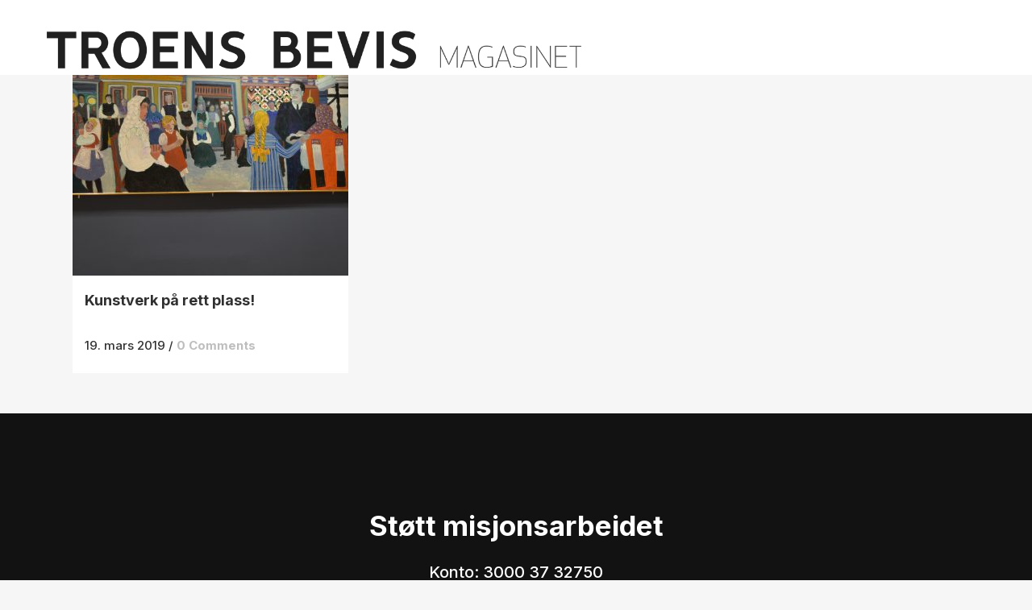

--- FILE ---
content_type: text/html; charset=UTF-8
request_url: https://troensbevis.no/nyheter/tag/erik-harry-johannessen/
body_size: 26711
content:
<!DOCTYPE html>
<html lang="nb-NO">
<head>
	<meta charset="UTF-8" />
	
				<meta name="viewport" content="width=device-width,initial-scale=1,user-scalable=no">
		            <link rel="shortcut icon" type="image/x-icon" href="https://troensbevis.no/wp-content/uploads/2018/09/tb-symbol-192x192.png">
            <link rel="apple-touch-icon" href="https://troensbevis.no/wp-content/uploads/2018/09/tb-symbol-192x192.png"/>
        
	<link rel="profile" href="https://gmpg.org/xfn/11" />
	<link rel="pingback" href="https://troensbevis.no/xmlrpc.php" />

	<meta http-equiv="x-dns-prefetch-control" content="on">
	<link rel="dns-prefetch" href="//www.gstatic.com" /><meta name="theme-color" content="#FFFFFF"/><link rel="alternate" hreflang="da" href="https://troensbevis.dk/nyheter/tag/erik-harry-johannessen/" />
<link rel="alternate" hreflang="en" href="https://evidenceoffaith.org/nyheter/tag/erik-harry-johannessen/" />
<link rel="alternate" hreflang="no" href="https://troensbevis.no/nyheter/tag/erik-harry-johannessen/" />

	<!-- This site is optimized with the Yoast SEO plugin v15.7 - https://yoast.com/wordpress/plugins/seo/ -->
	<title>Erik Harry Johannessen Arkiver - Troens Bevis Magasin</title>
	<meta name="robots" content="index, follow, max-snippet:-1, max-image-preview:large, max-video-preview:-1" />
	<link rel="canonical" href="https://troensbevis.no/nyheter/tag/erik-harry-johannessen/" />
	<meta property="og:locale" content="nb_NO" />
	<meta property="og:type" content="article" />
	<meta property="og:title" content="Erik Harry Johannessen Arkiver - Troens Bevis Magasin" />
	<meta property="og:url" content="https://troensbevis.no/nyheter/tag/erik-harry-johannessen/" />
	<meta property="og:site_name" content="Troens Bevis Magasin" />
	<meta property="og:image" content="https://troensbevis.no/wp-content/uploads/2018/10/screenshot-new-website-dark4.jpg" />
	<meta property="og:image:width" content="2414" />
	<meta property="og:image:height" content="1358" />
	<meta name="twitter:card" content="summary_large_image" />
	<script type="application/ld+json" class="yoast-schema-graph">{"@context":"https://schema.org","@graph":[{"@type":"WebSite","@id":"https://troensbevis.dk/#website","url":"https://troensbevis.dk/","name":"Troens Bevis Magasin","description":"Ingen Utelatt","potentialAction":[{"@type":"SearchAction","target":"https://troensbevis.dk/?s={search_term_string}","query-input":"required name=search_term_string"}],"inLanguage":"nb-NO"},{"@type":"CollectionPage","@id":"https://troensbevis.no/nyheter/tag/erik-harry-johannessen/#webpage","url":"https://troensbevis.no/nyheter/tag/erik-harry-johannessen/","name":"Erik Harry Johannessen Arkiver - Troens Bevis Magasin","isPartOf":{"@id":"https://troensbevis.dk/#website"},"inLanguage":"nb-NO","potentialAction":[{"@type":"ReadAction","target":["https://troensbevis.no/nyheter/tag/erik-harry-johannessen/"]}]}]}</script>
	<!-- / Yoast SEO plugin. -->


<link rel='dns-prefetch' href='//cdnjs.cloudflare.com' />
<link rel='dns-prefetch' href='//use.typekit.net' />
<link rel='dns-prefetch' href='//fonts.googleapis.com' />
<link rel='dns-prefetch' href='//s.w.org' />
<link rel='dns-prefetch' href='//www.googletagmanager.com' />
<link rel="alternate" type="application/rss+xml" title="Troens Bevis Magasin &raquo; strøm" href="https://troensbevis.no/feed/" />
<link rel="alternate" type="application/rss+xml" title="Troens Bevis Magasin &raquo; kommentarstrøm" href="https://troensbevis.no/comments/feed/" />
<link rel="alternate" type="application/rss+xml" title="Troens Bevis Magasin &raquo; Erik Harry Johannessen stikkord-strøm" href="https://troensbevis.no/nyheter/tag/erik-harry-johannessen/feed/" />
		<script type="text/javascript">
			window._wpemojiSettings = {"baseUrl":"https:\/\/s.w.org\/images\/core\/emoji\/13.0.1\/72x72\/","ext":".png","svgUrl":"https:\/\/s.w.org\/images\/core\/emoji\/13.0.1\/svg\/","svgExt":".svg","source":{"concatemoji":"https:\/\/troensbevis.no\/wp-includes\/js\/wp-emoji-release.min.js?ver=5.6.16"}};
			!function(e,a,t){var n,r,o,i=a.createElement("canvas"),p=i.getContext&&i.getContext("2d");function s(e,t){var a=String.fromCharCode;p.clearRect(0,0,i.width,i.height),p.fillText(a.apply(this,e),0,0);e=i.toDataURL();return p.clearRect(0,0,i.width,i.height),p.fillText(a.apply(this,t),0,0),e===i.toDataURL()}function c(e){var t=a.createElement("script");t.src=e,t.defer=t.type="text/javascript",a.getElementsByTagName("head")[0].appendChild(t)}for(o=Array("flag","emoji"),t.supports={everything:!0,everythingExceptFlag:!0},r=0;r<o.length;r++)t.supports[o[r]]=function(e){if(!p||!p.fillText)return!1;switch(p.textBaseline="top",p.font="600 32px Arial",e){case"flag":return s([127987,65039,8205,9895,65039],[127987,65039,8203,9895,65039])?!1:!s([55356,56826,55356,56819],[55356,56826,8203,55356,56819])&&!s([55356,57332,56128,56423,56128,56418,56128,56421,56128,56430,56128,56423,56128,56447],[55356,57332,8203,56128,56423,8203,56128,56418,8203,56128,56421,8203,56128,56430,8203,56128,56423,8203,56128,56447]);case"emoji":return!s([55357,56424,8205,55356,57212],[55357,56424,8203,55356,57212])}return!1}(o[r]),t.supports.everything=t.supports.everything&&t.supports[o[r]],"flag"!==o[r]&&(t.supports.everythingExceptFlag=t.supports.everythingExceptFlag&&t.supports[o[r]]);t.supports.everythingExceptFlag=t.supports.everythingExceptFlag&&!t.supports.flag,t.DOMReady=!1,t.readyCallback=function(){t.DOMReady=!0},t.supports.everything||(n=function(){t.readyCallback()},a.addEventListener?(a.addEventListener("DOMContentLoaded",n,!1),e.addEventListener("load",n,!1)):(e.attachEvent("onload",n),a.attachEvent("onreadystatechange",function(){"complete"===a.readyState&&t.readyCallback()})),(n=t.source||{}).concatemoji?c(n.concatemoji):n.wpemoji&&n.twemoji&&(c(n.twemoji),c(n.wpemoji)))}(window,document,window._wpemojiSettings);
		</script>
		<style type="text/css">
img.wp-smiley,
img.emoji {
	display: inline !important;
	border: none !important;
	box-shadow: none !important;
	height: 1em !important;
	width: 1em !important;
	margin: 0 .07em !important;
	vertical-align: -0.1em !important;
	background: none !important;
	padding: 0 !important;
}
</style>
	<link rel='stylesheet' id='wppm-plugin-css-css'  href='https://troensbevis.no/wp-content/plugins/wp-post-modules/assets/css/wppm.frontend.css?ver=3.1.0' type='text/css' media='all' />
<link rel='stylesheet' id='pmb_common-css'  href='https://troensbevis.no/wp-content/plugins/print-my-blog/assets/styles/pmb-common.css?ver=1765282332' type='text/css' media='all' />
<link rel='stylesheet' id='pmb-select2-css'  href='https://troensbevis.no/wp-content/plugins/print-my-blog/assets/styles/libs/select2.min.css?ver=4.0.6' type='text/css' media='all' />
<link rel='stylesheet' id='pmb-jquery-ui-css'  href='https://troensbevis.no/wp-content/plugins/print-my-blog/assets/styles/libs/jquery-ui/jquery-ui.min.css?ver=1.11.4' type='text/css' media='all' />
<link rel='stylesheet' id='pmb-setup-page-css'  href='https://troensbevis.no/wp-content/plugins/print-my-blog/assets/styles/setup-page.css?ver=1765282332' type='text/css' media='all' />
<link rel='stylesheet' id='contact-form-7-css'  href='https://troensbevis.no/wp-content/plugins/contact-form-7/includes/css/styles.css?ver=5.5.6.1' type='text/css' media='all' />
<link rel='stylesheet' id='custom-typekit-css-css'  href='https://use.typekit.net/lbh2djh.css?ver=1.0.18' type='text/css' media='all' />
<link rel='stylesheet' id='mapsmarkerpro-css'  href='https://troensbevis.no/wp-content/plugins/maps-marker-pro/css/mapsmarkerpro.css?ver=4.15' type='text/css' media='all' />
<link rel='stylesheet' id='mediaelement-css'  href='https://troensbevis.no/wp-includes/js/mediaelement/mediaelementplayer-legacy.min.css?ver=4.2.16' type='text/css' media='all' />
<link rel='stylesheet' id='wp-mediaelement-css'  href='https://troensbevis.no/wp-includes/js/mediaelement/wp-mediaelement.min.css?ver=5.6.16' type='text/css' media='all' />
<link rel='stylesheet' id='bridge-default-style-css'  href='https://troensbevis.no/wp-content/themes/bridge/style.css?ver=5.6.16' type='text/css' media='all' />
<link rel='stylesheet' id='bridge-qode-font_awesome-css'  href='https://troensbevis.no/wp-content/themes/bridge/css/font-awesome/css/font-awesome.min.css?ver=5.6.16' type='text/css' media='all' />
<link rel='stylesheet' id='bridge-qode-font_elegant-css'  href='https://troensbevis.no/wp-content/themes/bridge/css/elegant-icons/style.min.css?ver=5.6.16' type='text/css' media='all' />
<link rel='stylesheet' id='bridge-qode-linea_icons-css'  href='https://troensbevis.no/wp-content/themes/bridge/css/linea-icons/style.css?ver=5.6.16' type='text/css' media='all' />
<link rel='stylesheet' id='bridge-qode-dripicons-css'  href='https://troensbevis.no/wp-content/themes/bridge/css/dripicons/dripicons.css?ver=5.6.16' type='text/css' media='all' />
<link rel='stylesheet' id='bridge-qode-kiko-css'  href='https://troensbevis.no/wp-content/themes/bridge/css/kiko/kiko-all.css?ver=5.6.16' type='text/css' media='all' />
<link rel='stylesheet' id='bridge-qode-font_awesome_5-css'  href='https://troensbevis.no/wp-content/themes/bridge/css/font-awesome-5/css/font-awesome-5.min.css?ver=5.6.16' type='text/css' media='all' />
<link rel='stylesheet' id='bridge-stylesheet-css'  href='https://troensbevis.no/wp-content/themes/bridge/css/stylesheet.min.css?ver=5.6.16' type='text/css' media='all' />
<style id='bridge-stylesheet-inline-css' type='text/css'>
   .archive.disabled_footer_top .footer_top_holder, .archive.disabled_footer_bottom .footer_bottom_holder { display: none;}


</style>
<link rel='stylesheet' id='bridge-print-css'  href='https://troensbevis.no/wp-content/themes/bridge/css/print.css?ver=5.6.16' type='text/css' media='all' />
<link rel='stylesheet' id='bridge-style-dynamic-css'  href='https://troensbevis.no/wp-content/themes/bridge/css/style_dynamic.css?ver=1759256654' type='text/css' media='all' />
<link rel='stylesheet' id='bridge-responsive-css'  href='https://troensbevis.no/wp-content/themes/bridge/css/responsive.min.css?ver=5.6.16' type='text/css' media='all' />
<link rel='stylesheet' id='bridge-style-dynamic-responsive-css'  href='https://troensbevis.no/wp-content/themes/bridge/css/style_dynamic_responsive.css?ver=1759256654' type='text/css' media='all' />
<style id='bridge-style-dynamic-responsive-inline-css' type='text/css'>
nav.main_menu>ul>li>a {
    padding: 0px 6px !important;
}

#cookie-notice .cookie-notice-container {
    background-color: #222 !important;
}

.q_counter_holder.boxed_counter {
    border: !important;
    background-color: none !important;
}

body  {
    line-height: 33px;
}

.qbutton.small {
    padding-top: 5px;
    padding-bottom: 5px;
}

.blog_holder article .post_info {
    font-size: 15px;
}

@media screen and (min-width: 1001px) {
.q_logo img {
    top: -67%;
}
header.sticky .header_bottom {
    padding-top: 12px;
}
}

font-size: 15px; {
    color: #222;
    font-weight: 500;

.pum-trigger a {
    color: #FFFFFF !important;
}

.wppm h1 a, .wppm h2 a, .wppm h3 a, .wppm h4 a, .wppm h5 a, .wppm h6 a, .wppm a, .entry-content .wppm a {
    font-weight: bold !important;
    line-height: 1.2 !important; 
}

 @media (min-width: 0px) and (max-width: 481px) {
            .footer_top h5 {
                    font-size: 28px; line-height: 1.1em;     }
.footer_top p {
                    font-size: 18px; line-height: 1.1em;     }
            }
        }
.donationWrapper label.buttonSimple {
  font-family: Opens Sans,sans-serif;
  font-weight: 400 !important;
  font-size: 15px !important;
}

.header_top, .fixed_top_header .top_header {
}

.header-widget.widget_nav_menu ul.menu li a {
}

.header_top {
    background-color: #fff !important;
}

.header-widget.widget_nav_menu {
}

.header-widget.widget_nav_menu ul.menu li a {
    font-size: 15px !important;
}

.header_bottom {
}

html.smartbanner-show body > .wrapper {
    margin-top: 80px;
}
.wppm-grid:not(.no-border) > .wppm-post:after,
.wppm-grid:not(.no-border) .owl-item:after {
  border-bottom: 0;
  padding-top: 0;
  clear: inherit;
  content: inherit;
}
.wppm-grid:not(.no-border) > .wppm-post:before,
.wppm-grid:not(.no-border) .owl-item:before {
  border-top: 1px solid rgba(0, 0, 0, 0.12);
  padding-bottom: 8px;
  content: "";
  display: block;
  clear: both;
}
.wppm .entry-title {
    font-family: Merriweather, "Times New Roman", serif;
    text-transform: none;    
    font-weight: 600;
}
.single-post p.wp-caption-text {
    margin-bottom: 0;
    margin-top: -6px;
    font-size: 16px;
    line-height: 23px;
    padding: 5px;
    text-align: leftr;
    color: #555;
}
@media only screen and (min-width: 841px) and (max-width: 1023px) {
  .wppm-tile .tile-1x1 .tile-overlay {
    padding-top: 0;
  }
}
@media only screen and (max-width: 840px) {
  .wppm.wppm-tile > .hentry:nth-of-type(2n + 1) {
    clear: none !important;
  }
}
@media only screen and (max-width: 374px) {
  .single-post .wppm-grid:not(.no-border) > .wppm-post:nth-child(1):before {
    border-top: 0;
  }
}
@media only screen and (max-width: 840px) {
  .single-post .wppm-grid:not(.no-border) > .wppm-post:nth-child(1):before,
  .single-post .wppm-grid:not(.no-border) > .wppm-post:nth-child(2):before {
    border-top: 0;
  }
}
@media only screen and (min-width: 841px) {
  .single-post .wppm-grid:not(.no-border) > .wppm-post:nth-child(1):before,
  .single-post .wppm-grid:not(.no-border) > .wppm-post:nth-child(2):before,
  .single-post .wppm-grid:not(.no-border) > .wppm-post:nth-child(3):before {
    border-top: 0;
  }
}
@media only screen and (min-width: 375px) and (max-width: 480px) {
  .wppm.columns-3 > .wppm-post {
    width: 50% !important;
    float: left !important;
  }
  .wppm.columns-3.gutter-24 > .wppm-post:nth-child(odd) {
    padding-right: 4px;
  }
  .wppm.columns-3.gutter-24 > .wppm-post:nth-child(even) {
    padding-left: 4px;
  }
}
@media only screen and (max-width: 480px) {
  .wppm-grid.columns-3 .entry-title,
  .wppm-grid.columns-3 [class*="format-"] .entry-title,
  .wppm-list .entry-title,
  .wppm-list [class*="format-"] .entry-title {
    font-size: 18px;
    line-height: 24px;
    font-weight: 600;
  }
  .wppm .entry-title.fs-34 {
    font-size: 28px;
    line-height: 37px;
    font-weight: 600;
  }
  .wppm h1 a,
  .wppm h2 a,
  .wppm h3 a,
  .wppm h4 a,
  .wppm h5 a,
  .wppm h6 a,
  .wppm a,
  .entry-content .wppm a {
    word-break: break-word;
    hyphens: auto;
  }
  .container_inner {
    width: 96%;
    margin-right: 2%;
  }
  .wppm.wppm-tile li.tile-2x2 .entry-title {
    font-size: 23px;
    line-height: 33px;
    font-weight: 600;
  }
}

.single_tags {
  display: none;
}

/* blur lqip version*/
.single-post .post_image, .single-post .wp-caption, .qode-workflow-image {overflow:hidden;}
.blur-up {
	-webkit-backface-visibility: hidden;
	-webkit-transform: scale(1);
  -webkit-filter: blur(3px);
  filter: blur(3px);
  transition: 200ms filter linear;
}
.blur-up.lazyloaded {
  -webkit-filter: blur(0);
  filter: blur(0);
}

/* min-height på nyheter-grid */
.wppm-grid.columns-3 article .post-content {
  min-height: 100px;
}

/* Vise bare 1 og 2. level i footer meny: */
.footer_top ul.sub-menu ul.sub-menu {
  display: none;
}
.footer_top .widget.widget_nav_menu ul.sub-menu li {
  padding: 0;
}

ul.menu li.menu-item-has-children ul.sub-menu a:before {
  content: "- ";
}

@media only screen and (max-width: 1000px) {
  .side_menu_button,
  .mobile_menu_button {
    height: 60px !important;
  }
  .logo_wrapper {
    height: 60px !important;
  }
}
@media only screen and (max-width: 480px) {
  .qode-instagram-feed.qode-col-3 li {
    width: 33.33%;
  }
}

.vc_desktop .mobile-only {
  display: none;
}
.vc_mobile .desktop-only {
  display: none;
}

/* single blog post */
.single-post ul,
.single-post ul li {
  margin-bottom: 10px;
}
.single-post .blog_single .post_text {
  padding: 0 30px;
}
.single-post .blog_single .wp-caption {
  max-width: 100%;
}
.single-post .blog_single .post_info {
  border-bottom: 1px solid #cacaca;
}
.single-post .blog_single .single_tags {
  margin: 23px;
}
.single-post .blog_single {
  background-color: #fff;
}
.single-post .blog_single h2.entry_title {
  font-family: Merriweather, "Times New Roman", serif;
  font-size: 56px;
  line-height: 1.2;
  text-transform: none;
    font-weight: 600;
}
.single-post .post_text .post_text_inner {
  padding: 20px;
}
.single-post .blog_single .post_body {
  margin: 0 auto;
  max-width: 860px;
  font-size: 17px;
  margin-top: 23px;
}
.single-post .blog_single .post_body > p:nth-child(1) {
  font-family: Merriweather, "Times New Roman", serif;
  font-weight: bold;
  font-size: 24px;
  line-height: 1.5;
}
.single-post .blog_single .post_header {
  margin: 0 auto;
}

@media only screen and (max-width: 480px) {
  .single-post .container_inner:first-child {
    width: 100%;
  }
  .single-post .blog_single h2.entry_title {
    font-size: 34px;
    line-height: 1.2;
    font-weight: 600;
  }
}
@media only screen and (max-width: 320px) {
 .single-post .blog_single h2.entry_title {
    font-size: 26px;
    font-weight: 600;
  }
}
.post_body a {
  text-decoration: underline;
}
/* end single blog post */

/* start contact form 7 */
.wpcf7-response-output {
  background-color: #262626;
}
/* end */

.breadcrumbs {
  text-align: left;
}
html {
  scroll-behavior: smooth;
}

.wppm h2 a {
  font-size: 25px;
}

header .q_logo img {max-width: 98vw !important;  height: auto !important; max-height:70px;}

</style>
<link rel='stylesheet' id='js_composer_front-css'  href='https://troensbevis.no/wp-content/plugins/js_composer/assets/css/js_composer.min.css?ver=6.10.0' type='text/css' media='all' />
<link rel='stylesheet' id='bridge-style-handle-google-fonts-css'  href='https://fonts.googleapis.com/css?family=Raleway%3A100%2C200%2C300%2C400%2C500%2C600%2C700%2C800%2C900%2C100italic%2C300italic%2C400italic%2C700italic%7CInter%3A100%2C200%2C300%2C400%2C500%2C600%2C700%2C800%2C900%2C100italic%2C300italic%2C400italic%2C700italic%7COpen+Sans%3A100%2C200%2C300%2C400%2C500%2C600%2C700%2C800%2C900%2C100italic%2C300italic%2C400italic%2C700italic%7CMerriweather%3A100%2C200%2C300%2C400%2C500%2C600%2C700%2C800%2C900%2C100italic%2C300italic%2C400italic%2C700italic%7CDosis%3A100%2C200%2C300%2C400%2C500%2C600%2C700%2C800%2C900%2C100italic%2C300italic%2C400italic%2C700italic&#038;subset=latin%2Clatin-ext&#038;ver=1.0.0' type='text/css' media='all' />
<link rel='stylesheet' id='tablepress-default-css'  href='https://troensbevis.no/wp-content/plugins/tablepress/css/default.min.css?ver=1.14' type='text/css' media='all' />
<link rel='stylesheet' id='tablepress-responsive-tables-css'  href='https://troensbevis.no/wp-content/plugins/tablepress-responsive-tables/css/tablepress-responsive.min.css?ver=1.8' type='text/css' media='all' />
<link rel='stylesheet' id='popup-maker-site-css'  href='//troensbevis.no/wp-content/uploads/47a6935957b9079ca9c229f1e594975c.css?generated=1738624362&#038;ver=1.18.2' type='text/css' media='all' />
<link rel='stylesheet' id='cf7cf-style-css'  href='https://troensbevis.no/wp-content/plugins/cf7-conditional-fields/style.css?ver=2.3.4' type='text/css' media='all' />
<script type='text/javascript' src='https://troensbevis.no/wp-includes/js/jquery/jquery.min.js?ver=3.5.1' id='jquery-core-js'></script>
<script type='text/javascript' src='https://troensbevis.no/wp-includes/js/jquery/jquery-migrate.min.js?ver=3.3.2' id='jquery-migrate-js'></script>
<script type='text/javascript' src='//troensbevis.no/wp-content/plugins/revslider/sr6/assets/js/rbtools.min.js?ver=6.7.29' async id='tp-tools-js'></script>
<script type='text/javascript' src='//troensbevis.no/wp-content/plugins/revslider/sr6/assets/js/rs6.min.js?ver=6.7.35' async id='revmin-js'></script>
<script type='text/javascript' src='https://cdnjs.cloudflare.com/ajax/libs/lazysizes/4.1.5/lazysizes.min.js?ver=5.6.16' id='lazysizes-js'></script>
<script type='text/javascript' id='lazysizes-js-after'>
    function lazySizesFallback(img) {
        if (!window.lazySizes && img["data-src"] !== undefined) {
            img.src = img["data-src"];
            img.onload = null;
        }
        img.onload = null;
    }
    
</script>
<script type='text/javascript' id='wpml-xdomain-data-js-extra'>
/* <![CDATA[ */
var wpml_xdomain_data = {"css_selector":"wpml-ls-item","ajax_url":"https:\/\/troensbevis.no\/wp-admin\/admin-ajax.php","current_lang":"no"};
/* ]]> */
</script>
<script type='text/javascript' src='https://troensbevis.no/wp-content/plugins/sitepress-multilingual-cms/res/js/xdomain-data.js?ver=4.2.7.1' id='wpml-xdomain-data-js'></script>
<link rel="https://api.w.org/" href="https://troensbevis.no/wp-json/" /><link rel="alternate" type="application/json" href="https://troensbevis.no/wp-json/wp/v2/tags/3568" /><link rel="EditURI" type="application/rsd+xml" title="RSD" href="https://troensbevis.no/xmlrpc.php?rsd" />
<link rel="wlwmanifest" type="application/wlwmanifest+xml" href="https://troensbevis.no/wp-includes/wlwmanifest.xml" /> 
<meta name="generator" content="WordPress 5.6.16" />
<meta name="generator" content="WPML ver:4.2.7.1 stt:12,1,39;" />
<meta name="generator" content="Site Kit by Google 1.95.0" /><!-- HFCM by 99 Robots - Snippet # 1: Vimeo Lite -->
<script type="module" src="https://cdn.jsdelivr.net/npm/@slightlyoff/lite-vimeo@0.1.1/lite-vimeo.js">
<!-- /end HFCM by 99 Robots -->
<!-- HFCM by 99 Robots - Snippet # 2: FB Pixel Base Code -->
<!-- Facebook Pixel Code -->
<script>
!function(f,b,e,v,n,t,s)
{if(f.fbq)return;n=f.fbq=function(){n.callMethod?
n.callMethod.apply(n,arguments):n.queue.push(arguments)};
if(!f._fbq)f._fbq=n;n.push=n;n.loaded=!0;n.version='2.0';
n.queue=[];t=b.createElement(e);t.async=!0;
t.src=v;s=b.getElementsByTagName(e)[0];
s.parentNode.insertBefore(t,s)}(window,document,'script',
'https://connect.facebook.net/en_US/fbevents.js');
fbq('init', '410488396165162'); 
fbq('track', 'PageView');
</script>
<noscript>
<img height="1" width="1" 
src="https://www.facebook.com/tr?id=410488396165162&ev=PageView
&noscript=1"/>
</noscript>
<!-- End Facebook Pixel Code -->
<!-- /end HFCM by 99 Robots -->
<style type="text/css" id="wppm_custom_css"></style>    <meta name = "format-detection" content = "telephone=no" />

<!-- Meta Pixel Code -->
<script type='text/javascript'>
!function(f,b,e,v,n,t,s){if(f.fbq)return;n=f.fbq=function(){n.callMethod?
n.callMethod.apply(n,arguments):n.queue.push(arguments)};if(!f._fbq)f._fbq=n;
n.push=n;n.loaded=!0;n.version='2.0';n.queue=[];t=b.createElement(e);t.async=!0;
t.src=v;s=b.getElementsByTagName(e)[0];s.parentNode.insertBefore(t,s)}(window,
document,'script','https://connect.facebook.net/en_US/fbevents.js');
</script>
<!-- End Meta Pixel Code -->
<script type='text/javascript'>
  fbq('init', '410488396165162', {}, {
    "agent": "wordpress-5.6.16-3.0.8"
});
  </script><script type='text/javascript'>
  fbq('track', 'PageView', []);
  </script>
<!-- Meta Pixel Code -->
<noscript>
<img height="1" width="1" style="display:none" alt="fbpx"
src="https://www.facebook.com/tr?id=410488396165162&ev=PageView&noscript=1" />
</noscript>
<!-- End Meta Pixel Code -->
<style type="text/css">.recentcomments a{display:inline !important;padding:0 !important;margin:0 !important;}</style><meta name="generator" content="Powered by WPBakery Page Builder - drag and drop page builder for WordPress."/>

<!-- Google Tag Manager snippet added by Site Kit -->
<script>
			( function( w, d, s, l, i ) {
				w[l] = w[l] || [];
				w[l].push( {'gtm.start': new Date().getTime(), event: 'gtm.js'} );
				var f = d.getElementsByTagName( s )[0],
					j = d.createElement( s ), dl = l != 'dataLayer' ? '&l=' + l : '';
				j.async = true;
				j.src = 'https://www.googletagmanager.com/gtm.js?id=' + i + dl;
				f.parentNode.insertBefore( j, f );
			} )( window, document, 'script', 'dataLayer', 'GTM-TQZ2Z8Q' );
			
</script>

<!-- End Google Tag Manager snippet added by Site Kit -->
<meta name="generator" content="Powered by Slider Revolution 6.7.35 - responsive, Mobile-Friendly Slider Plugin for WordPress with comfortable drag and drop interface." />
<script>function setREVStartSize(e){
			//window.requestAnimationFrame(function() {
				window.RSIW = window.RSIW===undefined ? window.innerWidth : window.RSIW;
				window.RSIH = window.RSIH===undefined ? window.innerHeight : window.RSIH;
				try {
					var pw = document.getElementById(e.c).parentNode.offsetWidth,
						newh;
					pw = pw===0 || isNaN(pw) || (e.l=="fullwidth" || e.layout=="fullwidth") ? window.RSIW : pw;
					e.tabw = e.tabw===undefined ? 0 : parseInt(e.tabw);
					e.thumbw = e.thumbw===undefined ? 0 : parseInt(e.thumbw);
					e.tabh = e.tabh===undefined ? 0 : parseInt(e.tabh);
					e.thumbh = e.thumbh===undefined ? 0 : parseInt(e.thumbh);
					e.tabhide = e.tabhide===undefined ? 0 : parseInt(e.tabhide);
					e.thumbhide = e.thumbhide===undefined ? 0 : parseInt(e.thumbhide);
					e.mh = e.mh===undefined || e.mh=="" || e.mh==="auto" ? 0 : parseInt(e.mh,0);
					if(e.layout==="fullscreen" || e.l==="fullscreen")
						newh = Math.max(e.mh,window.RSIH);
					else{
						e.gw = Array.isArray(e.gw) ? e.gw : [e.gw];
						for (var i in e.rl) if (e.gw[i]===undefined || e.gw[i]===0) e.gw[i] = e.gw[i-1];
						e.gh = e.el===undefined || e.el==="" || (Array.isArray(e.el) && e.el.length==0)? e.gh : e.el;
						e.gh = Array.isArray(e.gh) ? e.gh : [e.gh];
						for (var i in e.rl) if (e.gh[i]===undefined || e.gh[i]===0) e.gh[i] = e.gh[i-1];
											
						var nl = new Array(e.rl.length),
							ix = 0,
							sl;
						e.tabw = e.tabhide>=pw ? 0 : e.tabw;
						e.thumbw = e.thumbhide>=pw ? 0 : e.thumbw;
						e.tabh = e.tabhide>=pw ? 0 : e.tabh;
						e.thumbh = e.thumbhide>=pw ? 0 : e.thumbh;
						for (var i in e.rl) nl[i] = e.rl[i]<window.RSIW ? 0 : e.rl[i];
						sl = nl[0];
						for (var i in nl) if (sl>nl[i] && nl[i]>0) { sl = nl[i]; ix=i;}
						var m = pw>(e.gw[ix]+e.tabw+e.thumbw) ? 1 : (pw-(e.tabw+e.thumbw)) / (e.gw[ix]);
						newh =  (e.gh[ix] * m) + (e.tabh + e.thumbh);
					}
					var el = document.getElementById(e.c);
					if (el!==null && el) el.style.height = newh+"px";
					el = document.getElementById(e.c+"_wrapper");
					if (el!==null && el) {
						el.style.height = newh+"px";
						el.style.display = "block";
					}
				} catch(e){
					console.log("Failure at Presize of Slider:" + e)
				}
			//});
		  };</script>
		<style type="text/css" id="wp-custom-css">
			.page-id-101942 .main_menu {
  display: none;
}

.page-id-101946 .main_menu {
  display: none;
}

nav.mobile_menu ul li a, nav.mobile_menu ul li h3 {
	font-size: 15px;
	color: #393939;
	font-weight: 300;
}

nav.main_menu>ul>li>a {
	color: #393939;
}

.vc_custom_1541079689665, .vc_custom_1538045915685, .vc_custom_1541079695899 {
    display:none;
}

body {
	font-weight: 300px !important;
}		</style>
		<noscript><style> .wpb_animate_when_almost_visible { opacity: 1; }</style></noscript><style id="wpforms-css-vars-root">
				:root {
					--wpforms-field-border-radius: 3px;
--wpforms-field-background-color: #ffffff;
--wpforms-field-border-color: rgba( 0, 0, 0, 0.25 );
--wpforms-field-text-color: rgba( 0, 0, 0, 0.7 );
--wpforms-label-color: rgba( 0, 0, 0, 0.85 );
--wpforms-label-sublabel-color: rgba( 0, 0, 0, 0.55 );
--wpforms-label-error-color: #d63637;
--wpforms-button-border-radius: 3px;
--wpforms-button-background-color: #066aab;
--wpforms-button-text-color: #ffffff;
--wpforms-page-break-color: #066aab;
--wpforms-field-size-input-height: 43px;
--wpforms-field-size-input-spacing: 15px;
--wpforms-field-size-font-size: 16px;
--wpforms-field-size-line-height: 19px;
--wpforms-field-size-padding-h: 14px;
--wpforms-field-size-checkbox-size: 16px;
--wpforms-field-size-sublabel-spacing: 5px;
--wpforms-field-size-icon-size: 1;
--wpforms-label-size-font-size: 16px;
--wpforms-label-size-line-height: 19px;
--wpforms-label-size-sublabel-font-size: 14px;
--wpforms-label-size-sublabel-line-height: 17px;
--wpforms-button-size-font-size: 17px;
--wpforms-button-size-height: 41px;
--wpforms-button-size-padding-h: 15px;
--wpforms-button-size-margin-top: 10px;

				}
			</style></head>

<body class="archive tag tag-erik-harry-johannessen tag-3568 bridge-core-1.0.6  qode-title-hidden hide_top_bar_on_mobile_header qode-child-theme-ver-10.1.2 qode-theme-ver-29.4 qode-theme-bridge qode-wpml-enabled wpb-js-composer js-comp-ver-6.10.0 vc_responsive" itemscope itemtype="http://schema.org/WebPage">


		<!-- Google Tag Manager (noscript) snippet added by Site Kit -->
		<noscript>
			<iframe src="https://www.googletagmanager.com/ns.html?id=GTM-TQZ2Z8Q" height="0" width="0" style="display:none;visibility:hidden"></iframe>
		</noscript>
		<!-- End Google Tag Manager (noscript) snippet added by Site Kit -->
		    <script type='text/javascript'>

      function updateConfig() {
        var eventsFilter = "Microdata,SubscribedButtonClick";
        var eventsFilterList = eventsFilter.split(',');
        fbq.instance.pluginConfig.set("410488396165162", 'openbridge',
          {'endpoints':
            [{
              'targetDomain': window.location.href,
              'endpoint': window.location.href + '.open-bridge'
            }],
            'eventsFilter': {
              'eventNames':eventsFilterList,
              'filteringMode':'blocklist'
            }
          }
        );
        fbq.instance.configLoaded("410488396165162");
      }

      window.onload = function() {
        var s = document.createElement('script');
        s.setAttribute('src', "https://troensbevis.no/wp-content/plugins/official-facebook-pixel/core/../js/openbridge_plugin.js");
        s.setAttribute('onload', 'updateConfig()');
        document.body.appendChild( s );
      }
    </script>

<div class="wrapper">
	<div class="wrapper_inner">

    
		<!-- Google Analytics start -->
					<script>
				var _gaq = _gaq || [];
				_gaq.push(['_setAccount', 'UA-137928567-1']);
				_gaq.push(['_trackPageview']);

				(function() {
					var ga = document.createElement('script'); ga.type = 'text/javascript'; ga.async = true;
					ga.src = ('https:' == document.location.protocol ? 'https://ssl' : 'http://www') + '.google-analytics.com/ga.js';
					var s = document.getElementsByTagName('script')[0]; s.parentNode.insertBefore(ga, s);
				})();
			</script>
				<!-- Google Analytics end -->

		
	<header class=" has_top scroll_top centered_logo_animate  stick scrolled_not_transparent page_header">
	<div class="header_inner clearfix">
				<div class="header_top_bottom_holder">
				<div class="header_top clearfix" style='' >
							<div class="left">
						<div class="inner">
													</div>
					</div>
					<div class="right">
						<div class="inner">
							<div class="header-widget widget_nav_menu header-right-widget"></div>						</div>
					</div>
						</div>

			<div class="header_bottom clearfix" style='' >
											<div class="header_inner_left">
																								<div class="logo_wrapper" >
	<div class="q_logo">
		<a itemprop="url" href="https://troensbevis.no/" >
             <img itemprop="image" class="normal" src="https://troensbevis.no/wp-content/uploads/2025/06/logoTBmagasin.png" alt="Logo"> 			 <img itemprop="image" class="light" src="https://troensbevis.no/wp-content/uploads/2018/10/tblogo-hvit-precision1_iefix2.png" alt="Logo"/> 			 <img itemprop="image" class="dark" src="https://troensbevis.no/wp-content/uploads/2025/06/logoTBmagasin.png" alt="Logo"/> 			 <img itemprop="image" class="sticky" src="https://troensbevis.no/wp-content/uploads/2025/06/logoTBmagasin.png" alt="Logo"/> 			 <img itemprop="image" class="mobile" src="https://troensbevis.no/wp-content/uploads/2025/06/logoTBmagasin.png" alt="Logo"/> 					</a>
	</div>
	</div>															</div>
															<div class="header_inner_right">
									<div class="side_menu_button_wrapper right">
																														<div class="side_menu_button">
																																	
										</div>
									</div>
								</div>
							
							
							<nav class="main_menu drop_down center">
															</nav>
														<nav class="mobile_menu">
	</nav>											</div>
			</div>
		</div>

</header>	<a id="back_to_top" href="#">
        <span class="fa-stack">
            <i class="qode_icon_font_awesome fa fa-arrow-up " ></i>        </span>
	</a>
	
	
    
    	
    
    <div class="content ">
        <div class="content_inner  ">
    
	
				<div class="container">
            			<div class="container_inner default_template_holder clearfix">
									<div class="blog_holder masonry masonry_pagination">

			<div class="blog_holder_grid_sizer"></div>
		<div class="blog_holder_grid_gutter"></div>
	
    <!--if template name is defined than it is used our template and we can use query '$blog_query'-->
    
        <!--otherwise it is archive or category page and we don't have query-->
                    		<article id="post-99909" class="post-99909 post type-post status-publish format-standard has-post-thumbnail hentry category-stevnet category-story category-uncategorized-no tag-erik-harry-johannessen tag-kari-edvardsen tag-kirken-i-dalen tag-thor-sorlie">
							<div class="post_image">
					<a itemprop="url" href="https://troensbevis.no/nyheter/99909-kunstverk-pa-rett-plass/" target="_self" title="Kunstverk på rett plass!">
						<img width="342" height="342" src="https://troensbevis.no/wp-content/uploads/2019/03/Bilde-av-Erik-Harry-Johanessen-342x342.jpg" class="attachment-blog-masonry-list-square size-blog-masonry-list-square wp-post-image" alt="" loading="lazy" srcset="https://troensbevis.no/wp-content/uploads/2019/03/Bilde-av-Erik-Harry-Johanessen-342x342.jpg 342w, https://troensbevis.no/wp-content/uploads/2019/03/Bilde-av-Erik-Harry-Johanessen-150x150.jpg 150w, https://troensbevis.no/wp-content/uploads/2019/03/Bilde-av-Erik-Harry-Johanessen-570x570.jpg 570w, https://troensbevis.no/wp-content/uploads/2019/03/Bilde-av-Erik-Harry-Johanessen-500x500.jpg 500w, https://troensbevis.no/wp-content/uploads/2019/03/Bilde-av-Erik-Harry-Johanessen-1000x1000.jpg 1000w" sizes="(max-width: 342px) 100vw, 342px" />					</a>
				</div>
						<div class="post_text">
				<div class="post_text_inner">
					<h5 itemprop="name" class="entry_title"><a itemprop="url" href="https://troensbevis.no/nyheter/99909-kunstverk-pa-rett-plass/" target="_self" title="Kunstverk på rett plass!">Kunstverk på rett plass!</a></h5>
										<div class="post_info">
						<span itemprop="dateCreated" class="time entry_date updated">19. mars 2019<meta itemprop="interactionCount" content="UserComments: 0"/></span>
													 / <a itemprop="url" class="post_comments" href="https://troensbevis.no/nyheter/99909-kunstverk-pa-rett-plass/#respond" target="_self">0 Comments</a>
											</div>
				</div>
			</div>
		</article>
		

                                </div>
                                                    							</div>
            		</div>
		
	</div>
</div>



	<footer >
		<div class="footer_inner clearfix">
				<div class="footer_top_holder">
            			<div class="footer_top">
								<div class="container">
					<div class="container_inner">
										<div id="text-11" class="widget widget_text"><h5>Støtt misjonsarbeidet</h5>			<div class="textwidget"><p>Konto: 3000 37 32750<br />
Vipps: 16212<br />
SMS: TRO BELØP TIL 2377</p>
</div>
		</div><span class='q_social_icon_holder circle_social' data-color=#000  data-hover-background-color=#00fb4e data-hover-color=#000><a itemprop='url' href='https://www.facebook.com/troensbevis/' target='_blank'><span class='fa-stack ' style='background-color: #fff;border-color: #121212;margin: 8px;font-size: 20px;'><span aria-hidden="true" class="qode_icon_font_elegant social_facebook " style="color: #000 ;font-size: 20px;" ></span></span></a></span><span class='q_social_icon_holder circle_social' data-color=#000 data-hover-background-color=#00fb4e data-hover-color=#000><a itemprop='url' href='https://www.instagram.com/troensbevis/' target='_blank'><span class='fa-stack ' style='background-color: #fff;border-color: #121212;margin: 8px;font-size: 20px;'><i class="qode_icon_font_awesome fa fa-instagram " style="color: #000;font-size: 20px;" ></i></span></a></span>									</div>
				</div>
							</div>
					</div>
							<div class="footer_bottom_holder">
                									<div class="footer_bottom">
							<div class="textwidget"><p>© Copyright <code><span id="footer-year"></span></code>, Stiftelsen Ingen Utelatt   |   <a href="https://ingenutelatt.no/personvernerklaering/">Les vår personvernerklæring</a></p>
</div>
		<h5 class="footer_text_title">Footer Year</h5><div class="textwidget custom-html-widget"><script>document.getElementById("footer-year").innerHTML = new Date().getFullYear() </script></div>			</div>
								</div>
				</div>
	</footer>
		
</div>
</div>

		<script>
			window.RS_MODULES = window.RS_MODULES || {};
			window.RS_MODULES.modules = window.RS_MODULES.modules || {};
			window.RS_MODULES.waiting = window.RS_MODULES.waiting || [];
			window.RS_MODULES.defered = false;
			window.RS_MODULES.moduleWaiting = window.RS_MODULES.moduleWaiting || {};
			window.RS_MODULES.type = 'compiled';
		</script>
		<div id="pum-120091" class="pum pum-overlay pum-theme-114655 pum-theme-stevne popmake-overlay click_open" data-popmake="{&quot;id&quot;:120091,&quot;slug&quot;:&quot;halvard-hasseloy&quot;,&quot;theme_id&quot;:114655,&quot;cookies&quot;:[],&quot;triggers&quot;:[{&quot;type&quot;:&quot;click_open&quot;,&quot;settings&quot;:{&quot;extra_selectors&quot;:&quot;&quot;,&quot;cookie_name&quot;:null}}],&quot;mobile_disabled&quot;:null,&quot;tablet_disabled&quot;:null,&quot;meta&quot;:{&quot;display&quot;:{&quot;stackable&quot;:false,&quot;overlay_disabled&quot;:false,&quot;scrollable_content&quot;:false,&quot;disable_reposition&quot;:false,&quot;size&quot;:&quot;medium&quot;,&quot;responsive_min_width&quot;:&quot;0%&quot;,&quot;responsive_min_width_unit&quot;:false,&quot;responsive_max_width&quot;:&quot;100%&quot;,&quot;responsive_max_width_unit&quot;:false,&quot;custom_width&quot;:&quot;640px&quot;,&quot;custom_width_unit&quot;:false,&quot;custom_height&quot;:&quot;380px&quot;,&quot;custom_height_unit&quot;:false,&quot;custom_height_auto&quot;:false,&quot;location&quot;:&quot;center&quot;,&quot;position_from_trigger&quot;:false,&quot;position_top&quot;:&quot;100&quot;,&quot;position_left&quot;:&quot;0&quot;,&quot;position_bottom&quot;:&quot;0&quot;,&quot;position_right&quot;:&quot;0&quot;,&quot;position_fixed&quot;:false,&quot;animation_type&quot;:&quot;fade&quot;,&quot;animation_speed&quot;:&quot;350&quot;,&quot;animation_origin&quot;:&quot;center top&quot;,&quot;overlay_zindex&quot;:false,&quot;zindex&quot;:&quot;1999999999&quot;},&quot;close&quot;:{&quot;text&quot;:&quot;&quot;,&quot;button_delay&quot;:&quot;0&quot;,&quot;overlay_click&quot;:false,&quot;esc_press&quot;:false,&quot;f4_press&quot;:false},&quot;click_open&quot;:[]}}" role="dialog" aria-modal="false"
								   	aria-labelledby="pum_popup_title_120091">

	<div id="popmake-120091" class="pum-container popmake theme-114655 pum-responsive pum-responsive-medium responsive size-medium">

				

							<div id="pum_popup_title_120091" class="pum-title popmake-title">
				Halvard Hasseløy			</div>
		

		

				<div class="pum-content popmake-content" tabindex="0">
			<p style="text-align: center;">Halvard Hasseløy er en banebrytende figur innen humanitært arbeid og kristen tjeneste. Sammen med sin kone Bente grunnla han stiftelsen Open Heart i 1982, som har vokst til å hjelpe over en halv million mennesker årlig, særlig i Øst-Europa. Med et brennende engasjement for å lindre nød og bekjempe fattigdom, har Halvard ledet arbeidet med å etablere rehabiliteringssentre for rusmisbrukere, gatebarnssentre og skoler i Ukraina.</p>
<p>Hans visjon og innsats har gjort Open Heart Foundation til en ledende ikke-statlig hjelpeorganisasjon i regionen. Som evangelist og predikant i pinsebevegelsen, har Halvard dedikert sitt liv til å spre håp og kjærlighet til de mest sårbare samfunnene, og hans innsats har inspirert både nasjonalt og internasjonalt.</p>
		</div>


				

							<button type="button" class="pum-close popmake-close" aria-label="Close">
			×			</button>
		
	</div>

</div>
<div id="pum-120088" class="pum pum-overlay pum-theme-114655 pum-theme-stevne popmake-overlay click_open" data-popmake="{&quot;id&quot;:120088,&quot;slug&quot;:&quot;peder-tellefsdal&quot;,&quot;theme_id&quot;:114655,&quot;cookies&quot;:[],&quot;triggers&quot;:[{&quot;type&quot;:&quot;click_open&quot;,&quot;settings&quot;:{&quot;extra_selectors&quot;:&quot;&quot;,&quot;cookie_name&quot;:null}}],&quot;mobile_disabled&quot;:null,&quot;tablet_disabled&quot;:null,&quot;meta&quot;:{&quot;display&quot;:{&quot;stackable&quot;:false,&quot;overlay_disabled&quot;:false,&quot;scrollable_content&quot;:false,&quot;disable_reposition&quot;:false,&quot;size&quot;:&quot;medium&quot;,&quot;responsive_min_width&quot;:&quot;0%&quot;,&quot;responsive_min_width_unit&quot;:false,&quot;responsive_max_width&quot;:&quot;100%&quot;,&quot;responsive_max_width_unit&quot;:false,&quot;custom_width&quot;:&quot;640px&quot;,&quot;custom_width_unit&quot;:false,&quot;custom_height&quot;:&quot;380px&quot;,&quot;custom_height_unit&quot;:false,&quot;custom_height_auto&quot;:false,&quot;location&quot;:&quot;center&quot;,&quot;position_from_trigger&quot;:false,&quot;position_top&quot;:&quot;100&quot;,&quot;position_left&quot;:&quot;0&quot;,&quot;position_bottom&quot;:&quot;0&quot;,&quot;position_right&quot;:&quot;0&quot;,&quot;position_fixed&quot;:false,&quot;animation_type&quot;:&quot;fade&quot;,&quot;animation_speed&quot;:&quot;350&quot;,&quot;animation_origin&quot;:&quot;center top&quot;,&quot;overlay_zindex&quot;:false,&quot;zindex&quot;:&quot;1999999999&quot;},&quot;close&quot;:{&quot;text&quot;:&quot;&quot;,&quot;button_delay&quot;:&quot;0&quot;,&quot;overlay_click&quot;:false,&quot;esc_press&quot;:false,&quot;f4_press&quot;:false},&quot;click_open&quot;:[]}}" role="dialog" aria-modal="false"
								   	aria-labelledby="pum_popup_title_120088">

	<div id="popmake-120088" class="pum-container popmake theme-114655 pum-responsive pum-responsive-medium responsive size-medium">

				

							<div id="pum_popup_title_120088" class="pum-title popmake-title">
				Peder Tellefsdal			</div>
		

		

				<div class="pum-content popmake-content" tabindex="0">
			<p style="text-align: center;">Peder Tellefsdal er senior kommunikasjonsrådgiver og partner i PR byrået Innoventi. Tidligere har han vært stabssjef for byrådet i Oslo, og politisk rådgiver for sentrale Høyrepolitkere. I 2022 holdt han en TEDx talk der han fortalte om sitt personlige nederlag og sitt møte med tilgivelse og nåde. Den er sett mer enn 1,7 millioner ganger på YouTube. Denne sommeren gir han ut sin første bok, som er skrevet spesifikt for ledere og ansatte i kirker og menigheter som vil kommunisere effektivt til et moderne publikum.</p>
		</div>


				

							<button type="button" class="pum-close popmake-close" aria-label="Close">
			×			</button>
		
	</div>

</div>
<div id="pum-114670" class="pum pum-overlay pum-theme-114655 pum-theme-stevne popmake-overlay click_open" data-popmake="{&quot;id&quot;:114670,&quot;slug&quot;:&quot;david-anje&quot;,&quot;theme_id&quot;:114655,&quot;cookies&quot;:[],&quot;triggers&quot;:[{&quot;type&quot;:&quot;click_open&quot;,&quot;settings&quot;:{&quot;extra_selectors&quot;:&quot;&quot;,&quot;cookie_name&quot;:null}}],&quot;mobile_disabled&quot;:null,&quot;tablet_disabled&quot;:null,&quot;meta&quot;:{&quot;display&quot;:{&quot;stackable&quot;:false,&quot;overlay_disabled&quot;:false,&quot;scrollable_content&quot;:false,&quot;disable_reposition&quot;:false,&quot;size&quot;:&quot;medium&quot;,&quot;responsive_min_width&quot;:&quot;0%&quot;,&quot;responsive_min_width_unit&quot;:false,&quot;responsive_max_width&quot;:&quot;100%&quot;,&quot;responsive_max_width_unit&quot;:false,&quot;custom_width&quot;:&quot;640px&quot;,&quot;custom_width_unit&quot;:false,&quot;custom_height&quot;:&quot;380px&quot;,&quot;custom_height_unit&quot;:false,&quot;custom_height_auto&quot;:false,&quot;location&quot;:&quot;center&quot;,&quot;position_from_trigger&quot;:false,&quot;position_top&quot;:&quot;100&quot;,&quot;position_left&quot;:&quot;0&quot;,&quot;position_bottom&quot;:&quot;0&quot;,&quot;position_right&quot;:&quot;0&quot;,&quot;position_fixed&quot;:false,&quot;animation_type&quot;:&quot;fade&quot;,&quot;animation_speed&quot;:&quot;350&quot;,&quot;animation_origin&quot;:&quot;center top&quot;,&quot;overlay_zindex&quot;:false,&quot;zindex&quot;:&quot;1999999999&quot;},&quot;close&quot;:{&quot;text&quot;:&quot;&quot;,&quot;button_delay&quot;:&quot;0&quot;,&quot;overlay_click&quot;:false,&quot;esc_press&quot;:false,&quot;f4_press&quot;:false},&quot;click_open&quot;:[]}}" role="dialog" aria-modal="false"
								   	aria-labelledby="pum_popup_title_114670">

	<div id="popmake-114670" class="pum-container popmake theme-114655 pum-responsive pum-responsive-medium responsive size-medium">

				

							<div id="pum_popup_title_114670" class="pum-title popmake-title">
				David Aanje			</div>
		

		

				<div class="pum-content popmake-content" tabindex="0">
			<p style="text-align: center;">David Aanje er pastor i Innlandskirken Livets Senter og jobber som høyskolelektor ved Høyskolen for ledelse og teologi. Han er med i lederrådet i Pinsebevegelsen og reiser som forkynner i inn- og utland. Han har et brennende engasjement for at mennesker i alle aldre skal få erfare at Jesus lever.</p>
		</div>


				

							<button type="button" class="pum-close popmake-close" aria-label="Close">
			×			</button>
		
	</div>

</div>
<div id="pum-114713" class="pum pum-overlay pum-theme-114655 pum-theme-stevne popmake-overlay click_open" data-popmake="{&quot;id&quot;:114713,&quot;slug&quot;:&quot;jonas-hompland&quot;,&quot;theme_id&quot;:114655,&quot;cookies&quot;:[],&quot;triggers&quot;:[{&quot;type&quot;:&quot;click_open&quot;,&quot;settings&quot;:{&quot;extra_selectors&quot;:&quot;&quot;,&quot;cookie_name&quot;:null}}],&quot;mobile_disabled&quot;:null,&quot;tablet_disabled&quot;:null,&quot;meta&quot;:{&quot;display&quot;:{&quot;stackable&quot;:false,&quot;overlay_disabled&quot;:false,&quot;scrollable_content&quot;:false,&quot;disable_reposition&quot;:false,&quot;size&quot;:&quot;medium&quot;,&quot;responsive_min_width&quot;:&quot;0%&quot;,&quot;responsive_min_width_unit&quot;:false,&quot;responsive_max_width&quot;:&quot;100%&quot;,&quot;responsive_max_width_unit&quot;:false,&quot;custom_width&quot;:&quot;640px&quot;,&quot;custom_width_unit&quot;:false,&quot;custom_height&quot;:&quot;380px&quot;,&quot;custom_height_unit&quot;:false,&quot;custom_height_auto&quot;:false,&quot;location&quot;:&quot;center&quot;,&quot;position_from_trigger&quot;:false,&quot;position_top&quot;:&quot;100&quot;,&quot;position_left&quot;:&quot;0&quot;,&quot;position_bottom&quot;:&quot;0&quot;,&quot;position_right&quot;:&quot;0&quot;,&quot;position_fixed&quot;:false,&quot;animation_type&quot;:&quot;fade&quot;,&quot;animation_speed&quot;:&quot;350&quot;,&quot;animation_origin&quot;:&quot;center top&quot;,&quot;overlay_zindex&quot;:false,&quot;zindex&quot;:&quot;1999999999&quot;},&quot;close&quot;:{&quot;text&quot;:&quot;&quot;,&quot;button_delay&quot;:&quot;0&quot;,&quot;overlay_click&quot;:false,&quot;esc_press&quot;:false,&quot;f4_press&quot;:false},&quot;click_open&quot;:[]}}" role="dialog" aria-modal="false"
								   	aria-labelledby="pum_popup_title_114713">

	<div id="popmake-114713" class="pum-container popmake theme-114655 pum-responsive pum-responsive-medium responsive size-medium">

				

							<div id="pum_popup_title_114713" class="pum-title popmake-title">
				Jonas Hompland			</div>
		

		

				<div class="pum-content popmake-content" tabindex="0">
			<p style="text-align: center;">Jonas Hompland er konsulent for Unge Voksne hos Troens Bevis Verdens Evangelisering. Han har vært ungdomspastor i Lista Misjonskirke og studert teologi og ledelse ved Høyskolen for ledelse og teologi.</p>
		</div>


				

							<button type="button" class="pum-close popmake-close" aria-label="Close">
			×			</button>
		
	</div>

</div>
<div id="pum-114693" class="pum pum-overlay pum-theme-114655 pum-theme-stevne popmake-overlay click_open" data-popmake="{&quot;id&quot;:114693,&quot;slug&quot;:&quot;sten-sorensen&quot;,&quot;theme_id&quot;:114655,&quot;cookies&quot;:[],&quot;triggers&quot;:[{&quot;type&quot;:&quot;click_open&quot;,&quot;settings&quot;:{&quot;extra_selectors&quot;:&quot;&quot;,&quot;cookie_name&quot;:null}}],&quot;mobile_disabled&quot;:null,&quot;tablet_disabled&quot;:null,&quot;meta&quot;:{&quot;display&quot;:{&quot;stackable&quot;:false,&quot;overlay_disabled&quot;:false,&quot;scrollable_content&quot;:false,&quot;disable_reposition&quot;:false,&quot;size&quot;:&quot;medium&quot;,&quot;responsive_min_width&quot;:&quot;0%&quot;,&quot;responsive_min_width_unit&quot;:false,&quot;responsive_max_width&quot;:&quot;100%&quot;,&quot;responsive_max_width_unit&quot;:false,&quot;custom_width&quot;:&quot;640px&quot;,&quot;custom_width_unit&quot;:false,&quot;custom_height&quot;:&quot;380px&quot;,&quot;custom_height_unit&quot;:false,&quot;custom_height_auto&quot;:false,&quot;location&quot;:&quot;center&quot;,&quot;position_from_trigger&quot;:false,&quot;position_top&quot;:&quot;100&quot;,&quot;position_left&quot;:&quot;0&quot;,&quot;position_bottom&quot;:&quot;0&quot;,&quot;position_right&quot;:&quot;0&quot;,&quot;position_fixed&quot;:false,&quot;animation_type&quot;:&quot;fade&quot;,&quot;animation_speed&quot;:&quot;350&quot;,&quot;animation_origin&quot;:&quot;center top&quot;,&quot;overlay_zindex&quot;:false,&quot;zindex&quot;:&quot;1999999999&quot;},&quot;close&quot;:{&quot;text&quot;:&quot;&quot;,&quot;button_delay&quot;:&quot;0&quot;,&quot;overlay_click&quot;:false,&quot;esc_press&quot;:false,&quot;f4_press&quot;:false},&quot;click_open&quot;:[]}}" role="dialog" aria-modal="false"
								   	aria-labelledby="pum_popup_title_114693">

	<div id="popmake-114693" class="pum-container popmake theme-114655 pum-responsive pum-responsive-medium responsive size-medium">

				

							<div id="pum_popup_title_114693" class="pum-title popmake-title">
				Sten Sørensen			</div>
		

		

				<div class="pum-content popmake-content" tabindex="0">
			<p>I mer enn 50 år har Sten Sørensen vært forkynner i ulike kirkesamfunn. Han har vært pastor i en rekke menigheter, og siden 2007 har han vært styreleder for misjonsorganisasjonen Troens Bevis Verdens Evangelisering. I tillegg er han forfatter og har skrevet over 30 bøker.</p>
		</div>


				

							<button type="button" class="pum-close popmake-close" aria-label="Close">
			×			</button>
		
	</div>

</div>
<div id="pum-114660" class="pum pum-overlay pum-theme-114655 pum-theme-stevne popmake-overlay click_open" data-popmake="{&quot;id&quot;:114660,&quot;slug&quot;:&quot;andreas-hasseloy&quot;,&quot;theme_id&quot;:114655,&quot;cookies&quot;:[],&quot;triggers&quot;:[{&quot;type&quot;:&quot;click_open&quot;,&quot;settings&quot;:{&quot;extra_selectors&quot;:&quot;&quot;,&quot;cookie_name&quot;:null}}],&quot;mobile_disabled&quot;:null,&quot;tablet_disabled&quot;:null,&quot;meta&quot;:{&quot;display&quot;:{&quot;stackable&quot;:false,&quot;overlay_disabled&quot;:false,&quot;scrollable_content&quot;:false,&quot;disable_reposition&quot;:false,&quot;size&quot;:&quot;medium&quot;,&quot;responsive_min_width&quot;:&quot;0%&quot;,&quot;responsive_min_width_unit&quot;:false,&quot;responsive_max_width&quot;:&quot;100%&quot;,&quot;responsive_max_width_unit&quot;:false,&quot;custom_width&quot;:&quot;640px&quot;,&quot;custom_width_unit&quot;:false,&quot;custom_height&quot;:&quot;380px&quot;,&quot;custom_height_unit&quot;:false,&quot;custom_height_auto&quot;:false,&quot;location&quot;:&quot;center&quot;,&quot;position_from_trigger&quot;:false,&quot;position_top&quot;:&quot;100&quot;,&quot;position_left&quot;:&quot;0&quot;,&quot;position_bottom&quot;:&quot;0&quot;,&quot;position_right&quot;:&quot;0&quot;,&quot;position_fixed&quot;:false,&quot;animation_type&quot;:&quot;fade&quot;,&quot;animation_speed&quot;:&quot;350&quot;,&quot;animation_origin&quot;:&quot;center top&quot;,&quot;overlay_zindex&quot;:false,&quot;zindex&quot;:&quot;1999999999&quot;},&quot;close&quot;:{&quot;text&quot;:&quot;&quot;,&quot;button_delay&quot;:&quot;0&quot;,&quot;overlay_click&quot;:false,&quot;esc_press&quot;:false,&quot;f4_press&quot;:false},&quot;click_open&quot;:[]}}" role="dialog" aria-modal="false"
								   	aria-labelledby="pum_popup_title_114660">

	<div id="popmake-114660" class="pum-container popmake theme-114655 pum-responsive pum-responsive-medium responsive size-medium">

				

							<div id="pum_popup_title_114660" class="pum-title popmake-title">
				Andreas Hasseløy			</div>
		

		

				<div class="pum-content popmake-content" tabindex="0">
			<p style="text-align: center;">Andreas Hasseløy er hovedpastor i flerstedskirken Puls, som har lokasjoner i syv byer i Norge. Kirke- og familieliv fyller mye av tiden og langs veien prøver Andreas å se så mange fotballkamper som mulig. Han er lidenskapelig opptatt av å formidle evangeliet og bygge sunne kirker som hjelper mennesker til å leve i en pulserende og livsforvandlende relasjon med Jesus Kristus.</p>
		</div>


				

							<button type="button" class="pum-close popmake-close" aria-label="Close">
			×			</button>
		
	</div>

</div>
<div id="pum-114644" class="pum pum-overlay pum-theme-114655 pum-theme-stevne popmake-overlay click_open" data-popmake="{&quot;id&quot;:114644,&quot;slug&quot;:&quot;sebastian-stakset&quot;,&quot;theme_id&quot;:114655,&quot;cookies&quot;:[],&quot;triggers&quot;:[{&quot;type&quot;:&quot;click_open&quot;,&quot;settings&quot;:{&quot;extra_selectors&quot;:&quot;&quot;,&quot;cookie_name&quot;:null}}],&quot;mobile_disabled&quot;:null,&quot;tablet_disabled&quot;:null,&quot;meta&quot;:{&quot;display&quot;:{&quot;stackable&quot;:false,&quot;overlay_disabled&quot;:false,&quot;scrollable_content&quot;:false,&quot;disable_reposition&quot;:false,&quot;size&quot;:&quot;medium&quot;,&quot;responsive_min_width&quot;:&quot;0%&quot;,&quot;responsive_min_width_unit&quot;:false,&quot;responsive_max_width&quot;:&quot;100%&quot;,&quot;responsive_max_width_unit&quot;:false,&quot;custom_width&quot;:&quot;640px&quot;,&quot;custom_width_unit&quot;:false,&quot;custom_height&quot;:&quot;380px&quot;,&quot;custom_height_unit&quot;:false,&quot;custom_height_auto&quot;:false,&quot;location&quot;:&quot;center&quot;,&quot;position_from_trigger&quot;:false,&quot;position_top&quot;:&quot;100&quot;,&quot;position_left&quot;:&quot;0&quot;,&quot;position_bottom&quot;:&quot;0&quot;,&quot;position_right&quot;:&quot;0&quot;,&quot;position_fixed&quot;:false,&quot;animation_type&quot;:&quot;fade&quot;,&quot;animation_speed&quot;:&quot;350&quot;,&quot;animation_origin&quot;:&quot;center top&quot;,&quot;overlay_zindex&quot;:false,&quot;zindex&quot;:&quot;1999999999&quot;},&quot;close&quot;:{&quot;text&quot;:&quot;&quot;,&quot;button_delay&quot;:&quot;0&quot;,&quot;overlay_click&quot;:false,&quot;esc_press&quot;:false,&quot;f4_press&quot;:false},&quot;click_open&quot;:[]}}" role="dialog" aria-modal="false"
								   	aria-labelledby="pum_popup_title_114644">

	<div id="popmake-114644" class="pum-container popmake theme-114655 pum-responsive pum-responsive-medium responsive size-medium">

				

							<div id="pum_popup_title_114644" class="pum-title popmake-title">
				Sebastian Stakset			</div>
		

		

				<div class="pum-content popmake-content" tabindex="0">
			<p style="text-align: center;">Sebastian Stakset er en svensk artist, forfatter og forkynner. Han var tidligere kjent under artistnavnet Sebbe Stax og var en del av hiphop-gruppa Kartellen i Sverige.</p>
<p>&nbsp;</p>
<p style="text-align: center;">Som barn ble han mobbet på skolen, følte seg utenfor og var uten håp for fremtiden. I utenforskapet traff han likesinnede som delte frustrasjonen hans og et dystert syn på livet og verden. Som 20-åring ble han siktet og dømt for grov vold, og ble også senere siktet for drapstrusler mot en politiker, ulovlig besittelse av våpen og narkotikarelatert kriminalitet. Etter å ha sittet i fengsel, ble han frontmann i en av Sveriges mest kjente rap-grupper, og rappet om et liv fylt med fiendskap, vold og hat. Hat mot politi, hat mot samfunnet, hat mot verden – og bak masken, et hat mot seg selv.</p>
<p>&nbsp;</p>
<p style="text-align: center;">Etter å ha fått livet sitt liv radikalt forvandlet av Gud, har Sebastian skrevet bok, reist rundt som forkynner og har vært med på å starte hjem for rusavhengige og senter for kriminelle som ønsker et annet liv. Hans visjon er å bringe lys, håp og kjærlighet inn i mørke situasjoner. Sebastian tror det sterkeste verktøyet i verden er kjærligheten, og at kjærligheten er den eneste måten å overvinne hatet.</p>
		</div>


				

							<button type="button" class="pum-close popmake-close" aria-label="Close">
			×			</button>
		
	</div>

</div>
<div id="pum-114662" class="pum pum-overlay pum-theme-114655 pum-theme-stevne popmake-overlay click_open" data-popmake="{&quot;id&quot;:114662,&quot;slug&quot;:&quot;oystein-gjerme&quot;,&quot;theme_id&quot;:114655,&quot;cookies&quot;:[],&quot;triggers&quot;:[{&quot;type&quot;:&quot;click_open&quot;,&quot;settings&quot;:{&quot;extra_selectors&quot;:&quot;&quot;,&quot;cookie_name&quot;:null}}],&quot;mobile_disabled&quot;:null,&quot;tablet_disabled&quot;:null,&quot;meta&quot;:{&quot;display&quot;:{&quot;stackable&quot;:false,&quot;overlay_disabled&quot;:false,&quot;scrollable_content&quot;:false,&quot;disable_reposition&quot;:false,&quot;size&quot;:&quot;medium&quot;,&quot;responsive_min_width&quot;:&quot;0%&quot;,&quot;responsive_min_width_unit&quot;:false,&quot;responsive_max_width&quot;:&quot;100%&quot;,&quot;responsive_max_width_unit&quot;:false,&quot;custom_width&quot;:&quot;640px&quot;,&quot;custom_width_unit&quot;:false,&quot;custom_height&quot;:&quot;380px&quot;,&quot;custom_height_unit&quot;:false,&quot;custom_height_auto&quot;:false,&quot;location&quot;:&quot;center&quot;,&quot;position_from_trigger&quot;:false,&quot;position_top&quot;:&quot;100&quot;,&quot;position_left&quot;:&quot;0&quot;,&quot;position_bottom&quot;:&quot;0&quot;,&quot;position_right&quot;:&quot;0&quot;,&quot;position_fixed&quot;:false,&quot;animation_type&quot;:&quot;fade&quot;,&quot;animation_speed&quot;:&quot;350&quot;,&quot;animation_origin&quot;:&quot;center top&quot;,&quot;overlay_zindex&quot;:false,&quot;zindex&quot;:&quot;1999999999&quot;},&quot;close&quot;:{&quot;text&quot;:&quot;&quot;,&quot;button_delay&quot;:&quot;0&quot;,&quot;overlay_click&quot;:false,&quot;esc_press&quot;:false,&quot;f4_press&quot;:false},&quot;click_open&quot;:[]}}" role="dialog" aria-modal="false"
								   	aria-labelledby="pum_popup_title_114662">

	<div id="popmake-114662" class="pum-container popmake theme-114655 pum-responsive pum-responsive-medium responsive size-medium">

				

							<div id="pum_popup_title_114662" class="pum-title popmake-title">
				Øystein Gjerme			</div>
		

		

				<div class="pum-content popmake-content" tabindex="0">
			<p style="text-align: center;">Øystein Gjerme er grunnlegger av og hovedpastor i Saltkirken. Øystein er i tillegg leder for Lederrådet i Pinsebevegelsen, og har en utstrakt reisevirksomhet som forkynner og lærer på ulike konferanser, utdanningsinstitusjoner og i menigheter.</p>
		</div>


				

							<button type="button" class="pum-close popmake-close" aria-label="Close">
			×			</button>
		
	</div>

</div>
<div id="pum-114687" class="pum pum-overlay pum-theme-114655 pum-theme-stevne popmake-overlay click_open" data-popmake="{&quot;id&quot;:114687,&quot;slug&quot;:&quot;hans-martin-skagestad&quot;,&quot;theme_id&quot;:114655,&quot;cookies&quot;:[],&quot;triggers&quot;:[{&quot;type&quot;:&quot;click_open&quot;,&quot;settings&quot;:{&quot;extra_selectors&quot;:&quot;&quot;,&quot;cookie_name&quot;:null}}],&quot;mobile_disabled&quot;:null,&quot;tablet_disabled&quot;:null,&quot;meta&quot;:{&quot;display&quot;:{&quot;stackable&quot;:false,&quot;overlay_disabled&quot;:false,&quot;scrollable_content&quot;:false,&quot;disable_reposition&quot;:false,&quot;size&quot;:&quot;medium&quot;,&quot;responsive_min_width&quot;:&quot;0%&quot;,&quot;responsive_min_width_unit&quot;:false,&quot;responsive_max_width&quot;:&quot;100%&quot;,&quot;responsive_max_width_unit&quot;:false,&quot;custom_width&quot;:&quot;640px&quot;,&quot;custom_width_unit&quot;:false,&quot;custom_height&quot;:&quot;380px&quot;,&quot;custom_height_unit&quot;:false,&quot;custom_height_auto&quot;:false,&quot;location&quot;:&quot;center&quot;,&quot;position_from_trigger&quot;:false,&quot;position_top&quot;:&quot;100&quot;,&quot;position_left&quot;:&quot;0&quot;,&quot;position_bottom&quot;:&quot;0&quot;,&quot;position_right&quot;:&quot;0&quot;,&quot;position_fixed&quot;:false,&quot;animation_type&quot;:&quot;fade&quot;,&quot;animation_speed&quot;:&quot;350&quot;,&quot;animation_origin&quot;:&quot;center top&quot;,&quot;overlay_zindex&quot;:false,&quot;zindex&quot;:&quot;1999999999&quot;},&quot;close&quot;:{&quot;text&quot;:&quot;&quot;,&quot;button_delay&quot;:&quot;0&quot;,&quot;overlay_click&quot;:false,&quot;esc_press&quot;:false,&quot;f4_press&quot;:false},&quot;click_open&quot;:[]}}" role="dialog" aria-modal="false"
								   	aria-labelledby="pum_popup_title_114687">

	<div id="popmake-114687" class="pum-container popmake theme-114655 pum-responsive pum-responsive-medium responsive size-medium">

				

							<div id="pum_popup_title_114687" class="pum-title popmake-title">
				Hans Martin Skagestad			</div>
		

		

				<div class="pum-content popmake-content" tabindex="0">
			<p style="text-align: center;">Hans Martin Skagestad leder misjonsorganisasjonen Troens Bevis Verdens Evangelisering, sammen med Rune Edvardsen. Han er også evangelist, og har gjennom mange år arrangert møtekampanjer i Vest-Afrika og Nord-Afrika.</p>
<p>&nbsp;</p>
<p style="text-align: center;">Tidligere var han ungdomspastor i Betania Kristiansand. Han ledet også Troens Bevis sin satsing «Sammen for Norge», som var en satsing der man hjalp norske menigheter med å startet opp ungdomsarbeid.</p>
		</div>


				

							<button type="button" class="pum-close popmake-close" aria-label="Close">
			×			</button>
		
	</div>

</div>
<div id="pum-118817" class="pum pum-overlay pum-theme-114655 pum-theme-stevne popmake-overlay click_open" data-popmake="{&quot;id&quot;:118817,&quot;slug&quot;:&quot;thomas-neteland&quot;,&quot;theme_id&quot;:114655,&quot;cookies&quot;:[],&quot;triggers&quot;:[{&quot;type&quot;:&quot;click_open&quot;,&quot;settings&quot;:{&quot;extra_selectors&quot;:&quot;&quot;,&quot;cookie_name&quot;:null}}],&quot;mobile_disabled&quot;:null,&quot;tablet_disabled&quot;:null,&quot;meta&quot;:{&quot;display&quot;:{&quot;stackable&quot;:false,&quot;overlay_disabled&quot;:false,&quot;scrollable_content&quot;:false,&quot;disable_reposition&quot;:false,&quot;size&quot;:&quot;medium&quot;,&quot;responsive_min_width&quot;:&quot;0%&quot;,&quot;responsive_min_width_unit&quot;:false,&quot;responsive_max_width&quot;:&quot;100%&quot;,&quot;responsive_max_width_unit&quot;:false,&quot;custom_width&quot;:&quot;640px&quot;,&quot;custom_width_unit&quot;:false,&quot;custom_height&quot;:&quot;380px&quot;,&quot;custom_height_unit&quot;:false,&quot;custom_height_auto&quot;:false,&quot;location&quot;:&quot;center&quot;,&quot;position_from_trigger&quot;:false,&quot;position_top&quot;:&quot;100&quot;,&quot;position_left&quot;:&quot;0&quot;,&quot;position_bottom&quot;:&quot;0&quot;,&quot;position_right&quot;:&quot;0&quot;,&quot;position_fixed&quot;:false,&quot;animation_type&quot;:&quot;fade&quot;,&quot;animation_speed&quot;:&quot;350&quot;,&quot;animation_origin&quot;:&quot;center top&quot;,&quot;overlay_zindex&quot;:false,&quot;zindex&quot;:&quot;1999999999&quot;},&quot;close&quot;:{&quot;text&quot;:&quot;&quot;,&quot;button_delay&quot;:&quot;0&quot;,&quot;overlay_click&quot;:false,&quot;esc_press&quot;:false,&quot;f4_press&quot;:false},&quot;click_open&quot;:[]}}" role="dialog" aria-modal="false"
								   	aria-labelledby="pum_popup_title_118817">

	<div id="popmake-118817" class="pum-container popmake theme-114655 pum-responsive pum-responsive-medium responsive size-medium">

				

							<div id="pum_popup_title_118817" class="pum-title popmake-title">
				Thomas Neteland			</div>
		

		

				<div class="pum-content popmake-content" tabindex="0">
			<p style="text-align: center;">Thomas Neteland er kjent som forkynner, lovsangsleder og forfatter. Han er kommunikasjonsleder i Pinsebevegelsen, og har der stått i bresjen for satsingen på lederutvikling med pilotkurset UNG LEDER.</p>
<p>&nbsp;</p>
<p style="text-align: center;">Han og konen Karoline Neteland er fortiden aktuelle med en ny TV-serie som handler om kommunikasjon i ekteskapet, og albumet «Alfa og Omega».</p>
<p>&nbsp;</p>
<p style="text-align: center;">Thomas har mange skjulte talenter, og en av dem er trylling. Som 14-åringer kom han til finalen i Norske Talenter på TV2.</p>
		</div>


				

							<button type="button" class="pum-close popmake-close" aria-label="Close">
			×			</button>
		
	</div>

</div>
<div id="pum-114688" class="pum pum-overlay pum-theme-114655 pum-theme-stevne popmake-overlay click_open" data-popmake="{&quot;id&quot;:114688,&quot;slug&quot;:&quot;rune-edvardsen&quot;,&quot;theme_id&quot;:114655,&quot;cookies&quot;:[],&quot;triggers&quot;:[{&quot;type&quot;:&quot;click_open&quot;,&quot;settings&quot;:{&quot;extra_selectors&quot;:&quot;&quot;,&quot;cookie_name&quot;:null}}],&quot;mobile_disabled&quot;:null,&quot;tablet_disabled&quot;:null,&quot;meta&quot;:{&quot;display&quot;:{&quot;stackable&quot;:false,&quot;overlay_disabled&quot;:false,&quot;scrollable_content&quot;:false,&quot;disable_reposition&quot;:false,&quot;size&quot;:&quot;medium&quot;,&quot;responsive_min_width&quot;:&quot;0%&quot;,&quot;responsive_min_width_unit&quot;:false,&quot;responsive_max_width&quot;:&quot;100%&quot;,&quot;responsive_max_width_unit&quot;:false,&quot;custom_width&quot;:&quot;640px&quot;,&quot;custom_width_unit&quot;:false,&quot;custom_height&quot;:&quot;380px&quot;,&quot;custom_height_unit&quot;:false,&quot;custom_height_auto&quot;:false,&quot;location&quot;:&quot;center&quot;,&quot;position_from_trigger&quot;:false,&quot;position_top&quot;:&quot;100&quot;,&quot;position_left&quot;:&quot;0&quot;,&quot;position_bottom&quot;:&quot;0&quot;,&quot;position_right&quot;:&quot;0&quot;,&quot;position_fixed&quot;:false,&quot;animation_type&quot;:&quot;fade&quot;,&quot;animation_speed&quot;:&quot;350&quot;,&quot;animation_origin&quot;:&quot;center top&quot;,&quot;overlay_zindex&quot;:false,&quot;zindex&quot;:&quot;1999999999&quot;},&quot;close&quot;:{&quot;text&quot;:&quot;&quot;,&quot;button_delay&quot;:&quot;0&quot;,&quot;overlay_click&quot;:false,&quot;esc_press&quot;:false,&quot;f4_press&quot;:false},&quot;click_open&quot;:[]}}" role="dialog" aria-modal="false"
								   	aria-labelledby="pum_popup_title_114688">

	<div id="popmake-114688" class="pum-container popmake theme-114655 pum-responsive pum-responsive-medium responsive size-medium">

				

							<div id="pum_popup_title_114688" class="pum-title popmake-title">
				Rune Edvardsen			</div>
		

		

				<div class="pum-content popmake-content" tabindex="0">
			<p>Rune Edvardsen er misjonsleder for Troens Bevis Verdens Evangelisering, som er organisasjonen som arrangerer Sommerstevnet i Sarons Dal. I tillegg er han grunnlegger av Dina-stiftelsen.</p>
<p>&nbsp;</p>
<p>Rune har et stort hjerte for å hjelpe sårbare grupper som lever i stor nød. Han har også brukt hele sitt voksne liv for at nye mennesker skal få høre fortellingen om Jesus. Som evangelist og humanitær arbeider har han vært i mange land og kontinenter.</p>
<p>&nbsp;</p>
<p>Rune er også musiker og artist og har gitt ut albumene «Free Like An Eagle» og «Angel». Han har arrangert et titalls av musikkfestivaler rundt om i verden der han har forkynt og opptrådd for tusenvis av mennesker. Musikken har han brukt til å nå frem til et publikum som vanligvis ikke ville gått på et tradisjonelt møte.</p>
		</div>


				

							<button type="button" class="pum-close popmake-close" aria-label="Close">
			×			</button>
		
	</div>

</div>
<div id="pum-119108" class="pum pum-overlay pum-theme-114655 pum-theme-stevne popmake-overlay click_open" data-popmake="{&quot;id&quot;:119108,&quot;slug&quot;:&quot;siri-iversen&quot;,&quot;theme_id&quot;:114655,&quot;cookies&quot;:[],&quot;triggers&quot;:[{&quot;type&quot;:&quot;click_open&quot;,&quot;settings&quot;:{&quot;extra_selectors&quot;:&quot;&quot;,&quot;cookie_name&quot;:null}}],&quot;mobile_disabled&quot;:null,&quot;tablet_disabled&quot;:null,&quot;meta&quot;:{&quot;display&quot;:{&quot;stackable&quot;:false,&quot;overlay_disabled&quot;:false,&quot;scrollable_content&quot;:false,&quot;disable_reposition&quot;:false,&quot;size&quot;:&quot;medium&quot;,&quot;responsive_min_width&quot;:&quot;0%&quot;,&quot;responsive_min_width_unit&quot;:false,&quot;responsive_max_width&quot;:&quot;100%&quot;,&quot;responsive_max_width_unit&quot;:false,&quot;custom_width&quot;:&quot;640px&quot;,&quot;custom_width_unit&quot;:false,&quot;custom_height&quot;:&quot;380px&quot;,&quot;custom_height_unit&quot;:false,&quot;custom_height_auto&quot;:false,&quot;location&quot;:&quot;center&quot;,&quot;position_from_trigger&quot;:false,&quot;position_top&quot;:&quot;100&quot;,&quot;position_left&quot;:&quot;0&quot;,&quot;position_bottom&quot;:&quot;0&quot;,&quot;position_right&quot;:&quot;0&quot;,&quot;position_fixed&quot;:false,&quot;animation_type&quot;:&quot;fade&quot;,&quot;animation_speed&quot;:&quot;350&quot;,&quot;animation_origin&quot;:&quot;center top&quot;,&quot;overlay_zindex&quot;:false,&quot;zindex&quot;:&quot;1999999999&quot;},&quot;close&quot;:{&quot;text&quot;:&quot;&quot;,&quot;button_delay&quot;:&quot;0&quot;,&quot;overlay_click&quot;:false,&quot;esc_press&quot;:false,&quot;f4_press&quot;:false},&quot;click_open&quot;:[]}}" role="dialog" aria-modal="false"
								   	aria-labelledby="pum_popup_title_119108">

	<div id="popmake-119108" class="pum-container popmake theme-114655 pum-responsive pum-responsive-medium responsive size-medium">

				

							<div id="pum_popup_title_119108" class="pum-title popmake-title">
				Siri Iversen			</div>
		

		

				<div class="pum-content popmake-content" tabindex="0">
			<p style="text-align: center;">Siri Iversen er generalsekretær i Misjonskirken Norge. Tidligere har hun arbeidet som menighetsplanter og pastor i Misjonskirken Norge, og lærer ved Ansgar bibelskole. Siri har et stort engasjement for at flere mennesker skal få høre om den kristne tro, og er en ettertraktet forkynner i Norge.</p>
		</div>


				

							<button type="button" class="pum-close popmake-close" aria-label="Close">
			×			</button>
		
	</div>

</div>
<div id="pum-114676" class="pum pum-overlay pum-theme-114655 pum-theme-stevne popmake-overlay click_open" data-popmake="{&quot;id&quot;:114676,&quot;slug&quot;:&quot;egil-svartdahl&quot;,&quot;theme_id&quot;:114655,&quot;cookies&quot;:[],&quot;triggers&quot;:[{&quot;type&quot;:&quot;click_open&quot;,&quot;settings&quot;:{&quot;extra_selectors&quot;:&quot;&quot;,&quot;cookie_name&quot;:null}}],&quot;mobile_disabled&quot;:null,&quot;tablet_disabled&quot;:null,&quot;meta&quot;:{&quot;display&quot;:{&quot;stackable&quot;:false,&quot;overlay_disabled&quot;:false,&quot;scrollable_content&quot;:false,&quot;disable_reposition&quot;:false,&quot;size&quot;:&quot;medium&quot;,&quot;responsive_min_width&quot;:&quot;0%&quot;,&quot;responsive_min_width_unit&quot;:false,&quot;responsive_max_width&quot;:&quot;100%&quot;,&quot;responsive_max_width_unit&quot;:false,&quot;custom_width&quot;:&quot;640px&quot;,&quot;custom_width_unit&quot;:false,&quot;custom_height&quot;:&quot;380px&quot;,&quot;custom_height_unit&quot;:false,&quot;custom_height_auto&quot;:false,&quot;location&quot;:&quot;center&quot;,&quot;position_from_trigger&quot;:false,&quot;position_top&quot;:&quot;100&quot;,&quot;position_left&quot;:&quot;0&quot;,&quot;position_bottom&quot;:&quot;0&quot;,&quot;position_right&quot;:&quot;0&quot;,&quot;position_fixed&quot;:false,&quot;animation_type&quot;:&quot;fade&quot;,&quot;animation_speed&quot;:&quot;350&quot;,&quot;animation_origin&quot;:&quot;center top&quot;,&quot;overlay_zindex&quot;:false,&quot;zindex&quot;:&quot;1999999999&quot;},&quot;close&quot;:{&quot;text&quot;:&quot;&quot;,&quot;button_delay&quot;:&quot;0&quot;,&quot;overlay_click&quot;:false,&quot;esc_press&quot;:false,&quot;f4_press&quot;:false},&quot;click_open&quot;:[]}}" role="dialog" aria-modal="false"
								   	aria-labelledby="pum_popup_title_114676">

	<div id="popmake-114676" class="pum-container popmake theme-114655 pum-responsive pum-responsive-medium responsive size-medium">

				

							<div id="pum_popup_title_114676" class="pum-title popmake-title">
				Egil Svartdahl			</div>
		

		

				<div class="pum-content popmake-content" tabindex="0">
			<p style="text-align: center;">Egil Svartdahl er av landets fremste talere og har en enestående evne til å kommunisere med ulike mennesker. Hans unike kombinasjon av humor og alvor gjør foredragene til en opplevelse som setter spor. Egil er nok mest kjent som «tv-pastoren» på TV2 der han i gjennom mange år var programleder og laget programmer som Søndagsåpent, Pastor på prøve og Reisen hjem. Til daglig er han pastor i Filadelfia kirken i Oslo, men har de senere årene også vært aktuell med programmene Plussord og Plussprat som publiseres på sosiale plattformer, i tillegg til andaktsboken «PLUSSORD &#8211; 365 andakter».</p>
		</div>


				

							<button type="button" class="pum-close popmake-close" aria-label="Close">
			×			</button>
		
	</div>

</div>
<div id="pum-114668" class="pum pum-overlay pum-theme-114655 pum-theme-stevne popmake-overlay click_open" data-popmake="{&quot;id&quot;:114668,&quot;slug&quot;:&quot;jarle-waldemar&quot;,&quot;theme_id&quot;:114655,&quot;cookies&quot;:[],&quot;triggers&quot;:[{&quot;type&quot;:&quot;click_open&quot;,&quot;settings&quot;:{&quot;extra_selectors&quot;:&quot;&quot;,&quot;cookie_name&quot;:null}}],&quot;mobile_disabled&quot;:null,&quot;tablet_disabled&quot;:null,&quot;meta&quot;:{&quot;display&quot;:{&quot;stackable&quot;:false,&quot;overlay_disabled&quot;:false,&quot;scrollable_content&quot;:false,&quot;disable_reposition&quot;:false,&quot;size&quot;:&quot;medium&quot;,&quot;responsive_min_width&quot;:&quot;0%&quot;,&quot;responsive_min_width_unit&quot;:false,&quot;responsive_max_width&quot;:&quot;100%&quot;,&quot;responsive_max_width_unit&quot;:false,&quot;custom_width&quot;:&quot;640px&quot;,&quot;custom_width_unit&quot;:false,&quot;custom_height&quot;:&quot;380px&quot;,&quot;custom_height_unit&quot;:false,&quot;custom_height_auto&quot;:false,&quot;location&quot;:&quot;center&quot;,&quot;position_from_trigger&quot;:false,&quot;position_top&quot;:&quot;100&quot;,&quot;position_left&quot;:&quot;0&quot;,&quot;position_bottom&quot;:&quot;0&quot;,&quot;position_right&quot;:&quot;0&quot;,&quot;position_fixed&quot;:false,&quot;animation_type&quot;:&quot;fade&quot;,&quot;animation_speed&quot;:&quot;350&quot;,&quot;animation_origin&quot;:&quot;center top&quot;,&quot;overlay_zindex&quot;:false,&quot;zindex&quot;:&quot;1999999999&quot;},&quot;close&quot;:{&quot;text&quot;:&quot;&quot;,&quot;button_delay&quot;:&quot;0&quot;,&quot;overlay_click&quot;:false,&quot;esc_press&quot;:false,&quot;f4_press&quot;:false},&quot;click_open&quot;:[]}}" role="dialog" aria-modal="false"
								   	aria-labelledby="pum_popup_title_114668">

	<div id="popmake-114668" class="pum-container popmake theme-114655 pum-responsive pum-responsive-medium responsive size-medium">

				

							<div id="pum_popup_title_114668" class="pum-title popmake-title">
				Jarle Waldemar			</div>
		

		

				<div class="pum-content popmake-content" tabindex="0">
			<p style="text-align: center;">Jarle Waldemar er hovedpastor i Filadelfiakirken Drammen og TV-pastor på NRK-gudstjeneste. Han har skrevet over 40 bøker og er en kjent forkynner for både voksne og barn i hele kristen-Norge. Sammen med Gundhilde Brun-Pedersen produserer han også podcasten «Troen og livet».</p>
		</div>


				

							<button type="button" class="pum-close popmake-close" aria-label="Close">
			×			</button>
		
	</div>

</div>
<div id="pum-114671" class="pum pum-overlay pum-theme-114655 pum-theme-stevne popmake-overlay click_open" data-popmake="{&quot;id&quot;:114671,&quot;slug&quot;:&quot;thomas-aleskjaer&quot;,&quot;theme_id&quot;:114655,&quot;cookies&quot;:[],&quot;triggers&quot;:[{&quot;type&quot;:&quot;click_open&quot;,&quot;settings&quot;:{&quot;extra_selectors&quot;:&quot;&quot;,&quot;cookie_name&quot;:null}}],&quot;mobile_disabled&quot;:null,&quot;tablet_disabled&quot;:null,&quot;meta&quot;:{&quot;display&quot;:{&quot;stackable&quot;:false,&quot;overlay_disabled&quot;:false,&quot;scrollable_content&quot;:false,&quot;disable_reposition&quot;:false,&quot;size&quot;:&quot;medium&quot;,&quot;responsive_min_width&quot;:&quot;0%&quot;,&quot;responsive_min_width_unit&quot;:false,&quot;responsive_max_width&quot;:&quot;100%&quot;,&quot;responsive_max_width_unit&quot;:false,&quot;custom_width&quot;:&quot;640px&quot;,&quot;custom_width_unit&quot;:false,&quot;custom_height&quot;:&quot;380px&quot;,&quot;custom_height_unit&quot;:false,&quot;custom_height_auto&quot;:false,&quot;location&quot;:&quot;center&quot;,&quot;position_from_trigger&quot;:false,&quot;position_top&quot;:&quot;100&quot;,&quot;position_left&quot;:&quot;0&quot;,&quot;position_bottom&quot;:&quot;0&quot;,&quot;position_right&quot;:&quot;0&quot;,&quot;position_fixed&quot;:false,&quot;animation_type&quot;:&quot;fade&quot;,&quot;animation_speed&quot;:&quot;350&quot;,&quot;animation_origin&quot;:&quot;center top&quot;,&quot;overlay_zindex&quot;:false,&quot;zindex&quot;:&quot;1999999999&quot;},&quot;close&quot;:{&quot;text&quot;:&quot;&quot;,&quot;button_delay&quot;:&quot;0&quot;,&quot;overlay_click&quot;:false,&quot;esc_press&quot;:false,&quot;f4_press&quot;:false},&quot;click_open&quot;:[]}}" role="dialog" aria-modal="false"
								   	aria-labelledby="pum_popup_title_114671">

	<div id="popmake-114671" class="pum-container popmake theme-114655 pum-responsive pum-responsive-medium responsive size-medium">

				

							<div id="pum_popup_title_114671" class="pum-title popmake-title">
				Thomas Åleskjær			</div>
		

		

				<div class="pum-content popmake-content" tabindex="0">
			<p style="text-align: center;">Sammen med kona Katrine er Thomas leder for OKS-kirkene som har avdelinger i både inn- og utland, egen bibelskole og grunnskole, samt er vertskap for årlige konferanser og festivaler. Thomas begynte med forkynnelse som 20-åring og ble menighetsplanter i en alder av 25, til tross for at han egentlig ikke skulle jobbe med kirke på heltid. Hans hjerte er å se evangeliet stadig berøre nye mennesker i vår kultur og å se lokale kirker bli til en oase for alle i dens nærmiljø. Hverdagen er også preget av både fotballkamper, teaterforestillinger, dugnader, loddsalg og alt annet dagens foreldre er godt kjent med.</p>
		</div>


				

							<button type="button" class="pum-close popmake-close" aria-label="Close">
			×			</button>
		
	</div>

</div>
<div id="pum-114669" class="pum pum-overlay pum-theme-114655 pum-theme-stevne popmake-overlay click_open" data-popmake="{&quot;id&quot;:114669,&quot;slug&quot;:&quot;torbjorg-nyli&quot;,&quot;theme_id&quot;:114655,&quot;cookies&quot;:[],&quot;triggers&quot;:[{&quot;type&quot;:&quot;click_open&quot;,&quot;settings&quot;:{&quot;extra_selectors&quot;:&quot;&quot;,&quot;cookie_name&quot;:null}}],&quot;mobile_disabled&quot;:null,&quot;tablet_disabled&quot;:null,&quot;meta&quot;:{&quot;display&quot;:{&quot;stackable&quot;:false,&quot;overlay_disabled&quot;:false,&quot;scrollable_content&quot;:false,&quot;disable_reposition&quot;:false,&quot;size&quot;:&quot;medium&quot;,&quot;responsive_min_width&quot;:&quot;0%&quot;,&quot;responsive_min_width_unit&quot;:false,&quot;responsive_max_width&quot;:&quot;100%&quot;,&quot;responsive_max_width_unit&quot;:false,&quot;custom_width&quot;:&quot;640px&quot;,&quot;custom_width_unit&quot;:false,&quot;custom_height&quot;:&quot;380px&quot;,&quot;custom_height_unit&quot;:false,&quot;custom_height_auto&quot;:false,&quot;location&quot;:&quot;center&quot;,&quot;position_from_trigger&quot;:false,&quot;position_top&quot;:&quot;100&quot;,&quot;position_left&quot;:&quot;0&quot;,&quot;position_bottom&quot;:&quot;0&quot;,&quot;position_right&quot;:&quot;0&quot;,&quot;position_fixed&quot;:false,&quot;animation_type&quot;:&quot;fade&quot;,&quot;animation_speed&quot;:&quot;350&quot;,&quot;animation_origin&quot;:&quot;center top&quot;,&quot;overlay_zindex&quot;:false,&quot;zindex&quot;:&quot;1999999999&quot;},&quot;close&quot;:{&quot;text&quot;:&quot;&quot;,&quot;button_delay&quot;:&quot;0&quot;,&quot;overlay_click&quot;:false,&quot;esc_press&quot;:false,&quot;f4_press&quot;:false},&quot;click_open&quot;:[]}}" role="dialog" aria-modal="false"
								   	aria-labelledby="pum_popup_title_114669">

	<div id="popmake-114669" class="pum-container popmake theme-114655 pum-responsive pum-responsive-medium responsive size-medium">

				

							<div id="pum_popup_title_114669" class="pum-title popmake-title">
				Torbjørg Oline Nyli			</div>
		

		

				<div class="pum-content popmake-content" tabindex="0">
			<p style="text-align: center;">Torbjørg Oline Nyli, pastor i Ytre Randesund Misjonskirke i Kristiansand. Forfatter av bøkene «Etterlysning: åndelige foreldre» og «Generasjon savnet». Torbjørg Oline brenner for at generasjonene igjen skal spleises i menigheten og oppmuntrer til å ikke melde seg ut av fellesskapet når en får barna ut av huset og blir eldre. Det er nettopp da en kan bety en stor forskjell for den yngre generasjonen, som roper etter trygge voksne og trosforbilder som deler ærlig liv.</p>
		</div>


				

							<button type="button" class="pum-close popmake-close" aria-label="Close">
			×			</button>
		
	</div>

</div>
<div id="pum-115768" class="pum pum-overlay pum-theme-114655 pum-theme-stevne popmake-overlay click_open" data-popmake="{&quot;id&quot;:115768,&quot;slug&quot;:&quot;rasmus-sand-hansen&quot;,&quot;theme_id&quot;:114655,&quot;cookies&quot;:[],&quot;triggers&quot;:[{&quot;type&quot;:&quot;click_open&quot;,&quot;settings&quot;:{&quot;extra_selectors&quot;:&quot;&quot;,&quot;cookie_name&quot;:null}}],&quot;mobile_disabled&quot;:null,&quot;tablet_disabled&quot;:null,&quot;meta&quot;:{&quot;display&quot;:{&quot;stackable&quot;:false,&quot;overlay_disabled&quot;:false,&quot;scrollable_content&quot;:false,&quot;disable_reposition&quot;:false,&quot;size&quot;:&quot;medium&quot;,&quot;responsive_min_width&quot;:&quot;0%&quot;,&quot;responsive_min_width_unit&quot;:false,&quot;responsive_max_width&quot;:&quot;100%&quot;,&quot;responsive_max_width_unit&quot;:false,&quot;custom_width&quot;:&quot;640px&quot;,&quot;custom_width_unit&quot;:false,&quot;custom_height&quot;:&quot;380px&quot;,&quot;custom_height_unit&quot;:false,&quot;custom_height_auto&quot;:false,&quot;location&quot;:&quot;center&quot;,&quot;position_from_trigger&quot;:false,&quot;position_top&quot;:&quot;100&quot;,&quot;position_left&quot;:&quot;0&quot;,&quot;position_bottom&quot;:&quot;0&quot;,&quot;position_right&quot;:&quot;0&quot;,&quot;position_fixed&quot;:false,&quot;animation_type&quot;:&quot;fade&quot;,&quot;animation_speed&quot;:&quot;350&quot;,&quot;animation_origin&quot;:&quot;center top&quot;,&quot;overlay_zindex&quot;:false,&quot;zindex&quot;:&quot;1999999999&quot;},&quot;close&quot;:{&quot;text&quot;:&quot;&quot;,&quot;button_delay&quot;:&quot;0&quot;,&quot;overlay_click&quot;:false,&quot;esc_press&quot;:false,&quot;f4_press&quot;:false},&quot;click_open&quot;:[]}}" role="dialog" aria-modal="false"
								   	aria-labelledby="pum_popup_title_115768">

	<div id="popmake-115768" class="pum-container popmake theme-114655 pum-responsive pum-responsive-medium responsive size-medium">

				

							<div id="pum_popup_title_115768" class="pum-title popmake-title">
				Rasmus Sand Hansen			</div>
		

		

				<div class="pum-content popmake-content" tabindex="0">
			<p style="text-align: center;">Rasmus Sand Hansen var på sin første misjonstur da han var 15-år. Dette gav mersmak. Opplevelsene han fikk med Jesus og de ulike kulturene gjorde noe med han. Nå er han barne- og familiepastor i Pinsekirka Flekkefjord, hvor han bor sammen med sin kone og to barn og skal bidra på Juniorplaneten. Han ønsker å se seg selv og andre som etterfølgere av Jesus som på Apostlenes tid.</p>
		</div>


				

							<button type="button" class="pum-close popmake-close" aria-label="Close">
			×			</button>
		
	</div>

</div>
<div id="pum-114722" class="pum pum-overlay pum-theme-114655 pum-theme-stevne popmake-overlay click_open" data-popmake="{&quot;id&quot;:114722,&quot;slug&quot;:&quot;viggo-klausen&quot;,&quot;theme_id&quot;:114655,&quot;cookies&quot;:[],&quot;triggers&quot;:[{&quot;type&quot;:&quot;click_open&quot;,&quot;settings&quot;:{&quot;extra_selectors&quot;:&quot;&quot;,&quot;cookie_name&quot;:null}}],&quot;mobile_disabled&quot;:null,&quot;tablet_disabled&quot;:null,&quot;meta&quot;:{&quot;display&quot;:{&quot;stackable&quot;:false,&quot;overlay_disabled&quot;:false,&quot;scrollable_content&quot;:false,&quot;disable_reposition&quot;:false,&quot;size&quot;:&quot;medium&quot;,&quot;responsive_min_width&quot;:&quot;0%&quot;,&quot;responsive_min_width_unit&quot;:false,&quot;responsive_max_width&quot;:&quot;100%&quot;,&quot;responsive_max_width_unit&quot;:false,&quot;custom_width&quot;:&quot;640px&quot;,&quot;custom_width_unit&quot;:false,&quot;custom_height&quot;:&quot;380px&quot;,&quot;custom_height_unit&quot;:false,&quot;custom_height_auto&quot;:false,&quot;location&quot;:&quot;center&quot;,&quot;position_from_trigger&quot;:false,&quot;position_top&quot;:&quot;100&quot;,&quot;position_left&quot;:&quot;0&quot;,&quot;position_bottom&quot;:&quot;0&quot;,&quot;position_right&quot;:&quot;0&quot;,&quot;position_fixed&quot;:false,&quot;animation_type&quot;:&quot;fade&quot;,&quot;animation_speed&quot;:&quot;350&quot;,&quot;animation_origin&quot;:&quot;center top&quot;,&quot;overlay_zindex&quot;:false,&quot;zindex&quot;:&quot;1999999999&quot;},&quot;close&quot;:{&quot;text&quot;:&quot;&quot;,&quot;button_delay&quot;:&quot;0&quot;,&quot;overlay_click&quot;:false,&quot;esc_press&quot;:false,&quot;f4_press&quot;:false},&quot;click_open&quot;:[]}}" role="dialog" aria-modal="false"
								   	aria-labelledby="pum_popup_title_114722">

	<div id="popmake-114722" class="pum-container popmake theme-114655 pum-responsive pum-responsive-medium responsive size-medium">

				

							<div id="pum_popup_title_114722" class="pum-title popmake-title">
				Viggo Klausen			</div>
		

		

				<div class="pum-content popmake-content" tabindex="0">
			<p style="color: #fff; text-align: center;">Viggo Klausen bor i Kristiansand, og er gift med Katharina. Sammen har de to voksne barn. Viggo har jobbet som forkynner siden tenårene. For litt over ett år siden ble han ansatt i menigheter og organisasjonen i Misjonskirken Norge. I dag er Viggo freelandsevangelist i en organisasjon som heter Velkommen Hjem. Under Sommerstevnet skal Viggo forkynne på Juniorplaneten.</p>
		</div>


				

							<button type="button" class="pum-close popmake-close" aria-label="Close">
			×			</button>
		
	</div>

</div>
<div id="pum-114728" class="pum pum-overlay pum-theme-114655 pum-theme-stevne popmake-overlay click_open" data-popmake="{&quot;id&quot;:114728,&quot;slug&quot;:&quot;kathrine-schmid&quot;,&quot;theme_id&quot;:114655,&quot;cookies&quot;:[],&quot;triggers&quot;:[{&quot;type&quot;:&quot;click_open&quot;,&quot;settings&quot;:{&quot;extra_selectors&quot;:&quot;&quot;,&quot;cookie_name&quot;:null}}],&quot;mobile_disabled&quot;:null,&quot;tablet_disabled&quot;:null,&quot;meta&quot;:{&quot;display&quot;:{&quot;stackable&quot;:false,&quot;overlay_disabled&quot;:false,&quot;scrollable_content&quot;:false,&quot;disable_reposition&quot;:false,&quot;size&quot;:&quot;medium&quot;,&quot;responsive_min_width&quot;:&quot;0%&quot;,&quot;responsive_min_width_unit&quot;:false,&quot;responsive_max_width&quot;:&quot;100%&quot;,&quot;responsive_max_width_unit&quot;:false,&quot;custom_width&quot;:&quot;640px&quot;,&quot;custom_width_unit&quot;:false,&quot;custom_height&quot;:&quot;380px&quot;,&quot;custom_height_unit&quot;:false,&quot;custom_height_auto&quot;:false,&quot;location&quot;:&quot;center&quot;,&quot;position_from_trigger&quot;:false,&quot;position_top&quot;:&quot;100&quot;,&quot;position_left&quot;:&quot;0&quot;,&quot;position_bottom&quot;:&quot;0&quot;,&quot;position_right&quot;:&quot;0&quot;,&quot;position_fixed&quot;:false,&quot;animation_type&quot;:&quot;fade&quot;,&quot;animation_speed&quot;:&quot;350&quot;,&quot;animation_origin&quot;:&quot;center top&quot;,&quot;overlay_zindex&quot;:false,&quot;zindex&quot;:&quot;1999999999&quot;},&quot;close&quot;:{&quot;text&quot;:&quot;&quot;,&quot;button_delay&quot;:&quot;0&quot;,&quot;overlay_click&quot;:false,&quot;esc_press&quot;:false,&quot;f4_press&quot;:false},&quot;click_open&quot;:[]}}" role="dialog" aria-modal="false"
								   	aria-labelledby="pum_popup_title_114728">

	<div id="popmake-114728" class="pum-container popmake theme-114655 pum-responsive pum-responsive-medium responsive size-medium">

				

							<div id="pum_popup_title_114728" class="pum-title popmake-title">
				Kathrine Johnsen Schmid			</div>
		

		

				<div class="pum-content popmake-content" tabindex="0">
			<p style="color: #fff; text-align: center;">Kathrine Johnsen Schmid er gift og har to barn. Kathrine har bodd hjemme i Arendal i over seks år nå. Tidligere har hun bodd 13 år i London, hvor hun var pastor for en kreativ, nydelig kirke som de var med å plantet i 2003. I 2013 fikk Katrine en forespørsel om hun ville bli med på KidzPlanet som leirprest. Det takket hun ja til, og etter det har hun stort sett vært der hver sommer.</p>
		</div>


				

							<button type="button" class="pum-close popmake-close" aria-label="Close">
			×			</button>
		
	</div>

</div>
<div id="pum-114726" class="pum pum-overlay pum-theme-114655 pum-theme-stevne popmake-overlay click_open" data-popmake="{&quot;id&quot;:114726,&quot;slug&quot;:&quot;kenneth-salte&quot;,&quot;theme_id&quot;:114655,&quot;cookies&quot;:[],&quot;triggers&quot;:[{&quot;type&quot;:&quot;click_open&quot;,&quot;settings&quot;:{&quot;extra_selectors&quot;:&quot;&quot;,&quot;cookie_name&quot;:null}}],&quot;mobile_disabled&quot;:null,&quot;tablet_disabled&quot;:null,&quot;meta&quot;:{&quot;display&quot;:{&quot;stackable&quot;:false,&quot;overlay_disabled&quot;:false,&quot;scrollable_content&quot;:false,&quot;disable_reposition&quot;:false,&quot;size&quot;:&quot;medium&quot;,&quot;responsive_min_width&quot;:&quot;0%&quot;,&quot;responsive_min_width_unit&quot;:false,&quot;responsive_max_width&quot;:&quot;100%&quot;,&quot;responsive_max_width_unit&quot;:false,&quot;custom_width&quot;:&quot;640px&quot;,&quot;custom_width_unit&quot;:false,&quot;custom_height&quot;:&quot;380px&quot;,&quot;custom_height_unit&quot;:false,&quot;custom_height_auto&quot;:false,&quot;location&quot;:&quot;center&quot;,&quot;position_from_trigger&quot;:false,&quot;position_top&quot;:&quot;100&quot;,&quot;position_left&quot;:&quot;0&quot;,&quot;position_bottom&quot;:&quot;0&quot;,&quot;position_right&quot;:&quot;0&quot;,&quot;position_fixed&quot;:false,&quot;animation_type&quot;:&quot;fade&quot;,&quot;animation_speed&quot;:&quot;350&quot;,&quot;animation_origin&quot;:&quot;center top&quot;,&quot;overlay_zindex&quot;:false,&quot;zindex&quot;:&quot;1999999999&quot;},&quot;close&quot;:{&quot;text&quot;:&quot;&quot;,&quot;button_delay&quot;:&quot;0&quot;,&quot;overlay_click&quot;:false,&quot;esc_press&quot;:false,&quot;f4_press&quot;:false},&quot;click_open&quot;:[]}}" role="dialog" aria-modal="false"
								   	aria-labelledby="pum_popup_title_114726">

	<div id="popmake-114726" class="pum-container popmake theme-114655 pum-responsive pum-responsive-medium responsive size-medium">

				

							<div id="pum_popup_title_114726" class="pum-title popmake-title">
				Kenneth Salte			</div>
		

		

				<div class="pum-content popmake-content" tabindex="0">
			<p style="color: #fff; text-align: center;">Kenneth Salte er gift med Kari Anne Salte, og de har tre barn sammen. Kenneth er en multikunstner og elsker å være der det skjer. Han har vært både barne- og ungdomspastor, pastor og jobber i dag litt som snekker, litt som lærer på barneskole og litt som lærer på bibelskole.Han er også med å leder en huskirke, en barneklubb og en ungdomsklubb. Kenneth bor på Rennesøy i Stavanger kommune.</p>
		</div>


				

							<button type="button" class="pum-close popmake-close" aria-label="Close">
			×			</button>
		
	</div>

</div>
<div id="pum-114724" class="pum pum-overlay pum-theme-114655 pum-theme-stevne popmake-overlay click_open" data-popmake="{&quot;id&quot;:114724,&quot;slug&quot;:&quot;helene-floistad&quot;,&quot;theme_id&quot;:114655,&quot;cookies&quot;:[],&quot;triggers&quot;:[{&quot;type&quot;:&quot;click_open&quot;,&quot;settings&quot;:{&quot;extra_selectors&quot;:&quot;&quot;,&quot;cookie_name&quot;:null}}],&quot;mobile_disabled&quot;:null,&quot;tablet_disabled&quot;:null,&quot;meta&quot;:{&quot;display&quot;:{&quot;stackable&quot;:false,&quot;overlay_disabled&quot;:false,&quot;scrollable_content&quot;:false,&quot;disable_reposition&quot;:false,&quot;size&quot;:&quot;medium&quot;,&quot;responsive_min_width&quot;:&quot;0%&quot;,&quot;responsive_min_width_unit&quot;:false,&quot;responsive_max_width&quot;:&quot;100%&quot;,&quot;responsive_max_width_unit&quot;:false,&quot;custom_width&quot;:&quot;640px&quot;,&quot;custom_width_unit&quot;:false,&quot;custom_height&quot;:&quot;380px&quot;,&quot;custom_height_unit&quot;:false,&quot;custom_height_auto&quot;:false,&quot;location&quot;:&quot;center&quot;,&quot;position_from_trigger&quot;:false,&quot;position_top&quot;:&quot;100&quot;,&quot;position_left&quot;:&quot;0&quot;,&quot;position_bottom&quot;:&quot;0&quot;,&quot;position_right&quot;:&quot;0&quot;,&quot;position_fixed&quot;:false,&quot;animation_type&quot;:&quot;fade&quot;,&quot;animation_speed&quot;:&quot;350&quot;,&quot;animation_origin&quot;:&quot;center top&quot;,&quot;overlay_zindex&quot;:false,&quot;zindex&quot;:&quot;1999999999&quot;},&quot;close&quot;:{&quot;text&quot;:&quot;&quot;,&quot;button_delay&quot;:&quot;0&quot;,&quot;overlay_click&quot;:false,&quot;esc_press&quot;:false,&quot;f4_press&quot;:false},&quot;click_open&quot;:[]}}" role="dialog" aria-modal="false"
								   	aria-labelledby="pum_popup_title_114724">

	<div id="popmake-114724" class="pum-container popmake theme-114655 pum-responsive pum-responsive-medium responsive size-medium">

				

							<div id="pum_popup_title_114724" class="pum-title popmake-title">
				Helene S. Fløistad			</div>
		

		

				<div class="pum-content popmake-content" tabindex="0">
			<p style="color: #fff; text-align: center;">Helene S. Fløistad er 31 år gammel og gift med Thor Ivar. Sammen har de tre barn i alderen 7, 9 og 11 år. Hun er utdannet barnehagelærer og jobber for tiden som styrer og pedagogisk leder i Springkleiv barnehage. Hun er aktiv i UV og barne- og ungdomsarbeidet i Sørlandskirken.</p>
		</div>


				

							<button type="button" class="pum-close popmake-close" aria-label="Close">
			×			</button>
		
	</div>

</div>
<div id="pum-114708" class="pum pum-overlay pum-theme-114655 pum-theme-stevne popmake-overlay click_open" data-popmake="{&quot;id&quot;:114708,&quot;slug&quot;:&quot;wendy-gjerstad&quot;,&quot;theme_id&quot;:114655,&quot;cookies&quot;:[],&quot;triggers&quot;:[{&quot;type&quot;:&quot;click_open&quot;,&quot;settings&quot;:{&quot;extra_selectors&quot;:&quot;&quot;,&quot;cookie_name&quot;:null}}],&quot;mobile_disabled&quot;:null,&quot;tablet_disabled&quot;:null,&quot;meta&quot;:{&quot;display&quot;:{&quot;stackable&quot;:false,&quot;overlay_disabled&quot;:false,&quot;scrollable_content&quot;:false,&quot;disable_reposition&quot;:false,&quot;size&quot;:&quot;medium&quot;,&quot;responsive_min_width&quot;:&quot;0%&quot;,&quot;responsive_min_width_unit&quot;:false,&quot;responsive_max_width&quot;:&quot;100%&quot;,&quot;responsive_max_width_unit&quot;:false,&quot;custom_width&quot;:&quot;640px&quot;,&quot;custom_width_unit&quot;:false,&quot;custom_height&quot;:&quot;380px&quot;,&quot;custom_height_unit&quot;:false,&quot;custom_height_auto&quot;:false,&quot;location&quot;:&quot;center&quot;,&quot;position_from_trigger&quot;:false,&quot;position_top&quot;:&quot;100&quot;,&quot;position_left&quot;:&quot;0&quot;,&quot;position_bottom&quot;:&quot;0&quot;,&quot;position_right&quot;:&quot;0&quot;,&quot;position_fixed&quot;:false,&quot;animation_type&quot;:&quot;fade&quot;,&quot;animation_speed&quot;:&quot;350&quot;,&quot;animation_origin&quot;:&quot;center top&quot;,&quot;overlay_zindex&quot;:false,&quot;zindex&quot;:&quot;1999999999&quot;},&quot;close&quot;:{&quot;text&quot;:&quot;&quot;,&quot;button_delay&quot;:&quot;0&quot;,&quot;overlay_click&quot;:false,&quot;esc_press&quot;:false,&quot;f4_press&quot;:false},&quot;click_open&quot;:[]}}" role="dialog" aria-modal="false"
								   	aria-labelledby="pum_popup_title_114708">

	<div id="popmake-114708" class="pum-container popmake theme-114655 pum-responsive pum-responsive-medium responsive size-medium">

				

							<div id="pum_popup_title_114708" class="pum-title popmake-title">
				Wendy Gjerstad			</div>
		

		

				<div class="pum-content popmake-content" tabindex="0">
			<p style="color: #fff; text-align: center;">Wendy Gjerstad er født i Bergen og har barna Markus, Kristina og Maiken. Hun er utdannet lærer og har jobbet på offentlig skole i over 20 år. Wendy er lovsangsleder og låtskriver, og ga i 2010 ut en CD med egne sanger som er mye spilt på kristne radiostasjoner. Hun har også gitt ut tre kristne barnebøker inkludert lydbok med musikk. I dag er hun tilknyttet Tabernaklet i Bergen. Wendy har et hjerte for at barn og unge skal få kjenne Jesus. Hun skal ha lovsang på kveldsmøtene for barna og tale torsdag, fredag og lørdag.</p>
		</div>


				

							<button type="button" class="pum-close popmake-close" aria-label="Close">
			×			</button>
		
	</div>

</div>
<div id="pum-114709" class="pum pum-overlay pum-theme-114655 pum-theme-stevne popmake-overlay click_open" data-popmake="{&quot;id&quot;:114709,&quot;slug&quot;:&quot;rebecca-waldemar&quot;,&quot;theme_id&quot;:114655,&quot;cookies&quot;:[],&quot;triggers&quot;:[{&quot;type&quot;:&quot;click_open&quot;,&quot;settings&quot;:{&quot;extra_selectors&quot;:&quot;&quot;,&quot;cookie_name&quot;:null}}],&quot;mobile_disabled&quot;:null,&quot;tablet_disabled&quot;:null,&quot;meta&quot;:{&quot;display&quot;:{&quot;stackable&quot;:false,&quot;overlay_disabled&quot;:false,&quot;scrollable_content&quot;:false,&quot;disable_reposition&quot;:false,&quot;size&quot;:&quot;medium&quot;,&quot;responsive_min_width&quot;:&quot;0%&quot;,&quot;responsive_min_width_unit&quot;:false,&quot;responsive_max_width&quot;:&quot;100%&quot;,&quot;responsive_max_width_unit&quot;:false,&quot;custom_width&quot;:&quot;640px&quot;,&quot;custom_width_unit&quot;:false,&quot;custom_height&quot;:&quot;380px&quot;,&quot;custom_height_unit&quot;:false,&quot;custom_height_auto&quot;:false,&quot;location&quot;:&quot;center&quot;,&quot;position_from_trigger&quot;:false,&quot;position_top&quot;:&quot;100&quot;,&quot;position_left&quot;:&quot;0&quot;,&quot;position_bottom&quot;:&quot;0&quot;,&quot;position_right&quot;:&quot;0&quot;,&quot;position_fixed&quot;:false,&quot;animation_type&quot;:&quot;fade&quot;,&quot;animation_speed&quot;:&quot;350&quot;,&quot;animation_origin&quot;:&quot;center top&quot;,&quot;overlay_zindex&quot;:false,&quot;zindex&quot;:&quot;1999999999&quot;},&quot;close&quot;:{&quot;text&quot;:&quot;&quot;,&quot;button_delay&quot;:&quot;0&quot;,&quot;overlay_click&quot;:false,&quot;esc_press&quot;:false,&quot;f4_press&quot;:false},&quot;click_open&quot;:[]}}" role="dialog" aria-modal="false"
								   	aria-labelledby="pum_popup_title_114709">

	<div id="popmake-114709" class="pum-container popmake theme-114655 pum-responsive pum-responsive-medium responsive size-medium">

				

							<div id="pum_popup_title_114709" class="pum-title popmake-title">
				Rebecca V. Waldemar			</div>
		

		

				<div class="pum-content popmake-content" tabindex="0">
			<p style="color: #fff; text-align: center;">Rebecca V. Waldemar er gift med Simon V. Waldemar. Rebecca brenner for å gjøre Jesus lett tilgjengelig for barn og unge. Dette gjør hun blant annet gjennom YouTube-videoer, bibelhistorier og menighetsbesøk, ofte sammen med maskoten Titus. For tiden går Rebecca i Filadelfiakirken Drammen og studerer på HLT.</p>
		</div>


				

							<button type="button" class="pum-close popmake-close" aria-label="Close">
			×			</button>
		
	</div>

</div>
<div id="pum-114710" class="pum pum-overlay pum-theme-114655 pum-theme-stevne popmake-overlay click_open" data-popmake="{&quot;id&quot;:114710,&quot;slug&quot;:&quot;andreas-nebdal&quot;,&quot;theme_id&quot;:114655,&quot;cookies&quot;:[],&quot;triggers&quot;:[{&quot;type&quot;:&quot;click_open&quot;,&quot;settings&quot;:{&quot;extra_selectors&quot;:&quot;&quot;,&quot;cookie_name&quot;:null}}],&quot;mobile_disabled&quot;:null,&quot;tablet_disabled&quot;:null,&quot;meta&quot;:{&quot;display&quot;:{&quot;stackable&quot;:false,&quot;overlay_disabled&quot;:false,&quot;scrollable_content&quot;:false,&quot;disable_reposition&quot;:false,&quot;size&quot;:&quot;medium&quot;,&quot;responsive_min_width&quot;:&quot;0%&quot;,&quot;responsive_min_width_unit&quot;:false,&quot;responsive_max_width&quot;:&quot;100%&quot;,&quot;responsive_max_width_unit&quot;:false,&quot;custom_width&quot;:&quot;640px&quot;,&quot;custom_width_unit&quot;:false,&quot;custom_height&quot;:&quot;380px&quot;,&quot;custom_height_unit&quot;:false,&quot;custom_height_auto&quot;:false,&quot;location&quot;:&quot;center&quot;,&quot;position_from_trigger&quot;:false,&quot;position_top&quot;:&quot;100&quot;,&quot;position_left&quot;:&quot;0&quot;,&quot;position_bottom&quot;:&quot;0&quot;,&quot;position_right&quot;:&quot;0&quot;,&quot;position_fixed&quot;:false,&quot;animation_type&quot;:&quot;fade&quot;,&quot;animation_speed&quot;:&quot;350&quot;,&quot;animation_origin&quot;:&quot;center top&quot;,&quot;overlay_zindex&quot;:false,&quot;zindex&quot;:&quot;1999999999&quot;},&quot;close&quot;:{&quot;text&quot;:&quot;&quot;,&quot;button_delay&quot;:&quot;0&quot;,&quot;overlay_click&quot;:false,&quot;esc_press&quot;:false,&quot;f4_press&quot;:false},&quot;click_open&quot;:[]}}" role="dialog" aria-modal="false"
								   	aria-labelledby="pum_popup_title_114710">

	<div id="popmake-114710" class="pum-container popmake theme-114655 pum-responsive pum-responsive-medium responsive size-medium">

				

							<div id="pum_popup_title_114710" class="pum-title popmake-title">
				Andreas Nebdal			</div>
		

		

				<div class="pum-content popmake-content" tabindex="0">
			<p style="color: #fff; text-align: center;">Andreas og Jonna-Jasmina Nebdal er gift, bosatt i Finland og har har fire barn. Andreas er utdannet språklærer, Jonna er spesialpedagog og begge underviser for tiden ved en kristen privatskole. De har sammen vært aktive i barne- og ungdomsarbeid i Norge og Finland i over 15 år. Fra og med i fjor tok de over utviklingen og gjennomføringen av Lykkeborgmøtene for Barneplaneten. De brenner for å disippelgjøre barn og utruste familier til god trosopplæring</p>
		</div>


				

							<button type="button" class="pum-close popmake-close" aria-label="Close">
			×			</button>
		
	</div>

</div>
<div id="pum-114711" class="pum pum-overlay pum-theme-114655 pum-theme-stevne popmake-overlay click_open" data-popmake="{&quot;id&quot;:114711,&quot;slug&quot;:&quot;eivind-galdal&quot;,&quot;theme_id&quot;:114655,&quot;cookies&quot;:[],&quot;triggers&quot;:[{&quot;type&quot;:&quot;click_open&quot;,&quot;settings&quot;:{&quot;extra_selectors&quot;:&quot;&quot;,&quot;cookie_name&quot;:null}}],&quot;mobile_disabled&quot;:null,&quot;tablet_disabled&quot;:null,&quot;meta&quot;:{&quot;display&quot;:{&quot;stackable&quot;:false,&quot;overlay_disabled&quot;:false,&quot;scrollable_content&quot;:false,&quot;disable_reposition&quot;:false,&quot;size&quot;:&quot;medium&quot;,&quot;responsive_min_width&quot;:&quot;0%&quot;,&quot;responsive_min_width_unit&quot;:false,&quot;responsive_max_width&quot;:&quot;100%&quot;,&quot;responsive_max_width_unit&quot;:false,&quot;custom_width&quot;:&quot;640px&quot;,&quot;custom_width_unit&quot;:false,&quot;custom_height&quot;:&quot;380px&quot;,&quot;custom_height_unit&quot;:false,&quot;custom_height_auto&quot;:false,&quot;location&quot;:&quot;center&quot;,&quot;position_from_trigger&quot;:false,&quot;position_top&quot;:&quot;100&quot;,&quot;position_left&quot;:&quot;0&quot;,&quot;position_bottom&quot;:&quot;0&quot;,&quot;position_right&quot;:&quot;0&quot;,&quot;position_fixed&quot;:false,&quot;animation_type&quot;:&quot;fade&quot;,&quot;animation_speed&quot;:&quot;350&quot;,&quot;animation_origin&quot;:&quot;center top&quot;,&quot;overlay_zindex&quot;:false,&quot;zindex&quot;:&quot;1999999999&quot;},&quot;close&quot;:{&quot;text&quot;:&quot;&quot;,&quot;button_delay&quot;:&quot;0&quot;,&quot;overlay_click&quot;:false,&quot;esc_press&quot;:false,&quot;f4_press&quot;:false},&quot;click_open&quot;:[]}}" role="dialog" aria-modal="false"
								   	aria-labelledby="pum_popup_title_114711">

	<div id="popmake-114711" class="pum-container popmake theme-114655 pum-responsive pum-responsive-medium responsive size-medium">

				

							<div id="pum_popup_title_114711" class="pum-title popmake-title">
				Eivind Galdal			</div>
		

		

				<div class="pum-content popmake-content" tabindex="0">
			<p style="color: #fff; text-align: center;">Eivind Galdal er 25 år, og gift med Malene. Eivind holder for tiden på med å utdanne seg til å bli lærer. Han er ellers ansatt som studentleder i Salt Bergen, og er litt lei av regn. Eivind har ikke skrevet noen bøker, men tror han kan ha noe bra å bidra med i sommer likevel. Han har heller aldri vært i Sarons Dal, og gleder seg stort til å se «what the fuzz is all about».</p>
		</div>


				

							<button type="button" class="pum-close popmake-close" aria-label="Close">
			×			</button>
		
	</div>

</div>
<div id="pum-114712" class="pum pum-overlay pum-theme-114655 pum-theme-stevne popmake-overlay click_open" data-popmake="{&quot;id&quot;:114712,&quot;slug&quot;:&quot;christoffer-egeland&quot;,&quot;theme_id&quot;:114655,&quot;cookies&quot;:[],&quot;triggers&quot;:[{&quot;type&quot;:&quot;click_open&quot;,&quot;settings&quot;:{&quot;extra_selectors&quot;:&quot;&quot;,&quot;cookie_name&quot;:null}}],&quot;mobile_disabled&quot;:null,&quot;tablet_disabled&quot;:null,&quot;meta&quot;:{&quot;display&quot;:{&quot;stackable&quot;:false,&quot;overlay_disabled&quot;:false,&quot;scrollable_content&quot;:false,&quot;disable_reposition&quot;:false,&quot;size&quot;:&quot;medium&quot;,&quot;responsive_min_width&quot;:&quot;0%&quot;,&quot;responsive_min_width_unit&quot;:false,&quot;responsive_max_width&quot;:&quot;100%&quot;,&quot;responsive_max_width_unit&quot;:false,&quot;custom_width&quot;:&quot;640px&quot;,&quot;custom_width_unit&quot;:false,&quot;custom_height&quot;:&quot;380px&quot;,&quot;custom_height_unit&quot;:false,&quot;custom_height_auto&quot;:false,&quot;location&quot;:&quot;center&quot;,&quot;position_from_trigger&quot;:false,&quot;position_top&quot;:&quot;100&quot;,&quot;position_left&quot;:&quot;0&quot;,&quot;position_bottom&quot;:&quot;0&quot;,&quot;position_right&quot;:&quot;0&quot;,&quot;position_fixed&quot;:false,&quot;animation_type&quot;:&quot;fade&quot;,&quot;animation_speed&quot;:&quot;350&quot;,&quot;animation_origin&quot;:&quot;center top&quot;,&quot;overlay_zindex&quot;:false,&quot;zindex&quot;:&quot;1999999999&quot;},&quot;close&quot;:{&quot;text&quot;:&quot;&quot;,&quot;button_delay&quot;:&quot;0&quot;,&quot;overlay_click&quot;:false,&quot;esc_press&quot;:false,&quot;f4_press&quot;:false},&quot;click_open&quot;:[]}}" role="dialog" aria-modal="false"
								   	aria-labelledby="pum_popup_title_114712">

	<div id="popmake-114712" class="pum-container popmake theme-114655 pum-responsive pum-responsive-medium responsive size-medium">

				

							<div id="pum_popup_title_114712" class="pum-title popmake-title">
				Christoffer Egeland			</div>
		

		

				<div class="pum-content popmake-content" tabindex="0">
			<p style="color: #fff; text-align: center;">Christoffer Egeland er gift med Stine Helene Egeland. Sammen har de tre barn, Benjamin, Jonathan og Theodor. Christoffer har jobbet i ambulansen i snart 15 år, har vært engasjert i menighetsliv på ulike måter siden han var en ungdom, og har de siste årene fungert som pastor i Pinsekirka Flekkefjord. Christoffer studerer teologi på Ansgar Høyskolen og er en stor fan av Manchester United.</p>
		</div>


				

							<button type="button" class="pum-close popmake-close" aria-label="Close">
			×			</button>
		
	</div>

</div>
<div id="pum-114714" class="pum pum-overlay pum-theme-114655 pum-theme-stevne popmake-overlay click_open" data-popmake="{&quot;id&quot;:114714,&quot;slug&quot;:&quot;zoe-kristiansen&quot;,&quot;theme_id&quot;:114655,&quot;cookies&quot;:[],&quot;triggers&quot;:[{&quot;type&quot;:&quot;click_open&quot;,&quot;settings&quot;:{&quot;extra_selectors&quot;:&quot;&quot;,&quot;cookie_name&quot;:null}}],&quot;mobile_disabled&quot;:null,&quot;tablet_disabled&quot;:null,&quot;meta&quot;:{&quot;display&quot;:{&quot;stackable&quot;:false,&quot;overlay_disabled&quot;:false,&quot;scrollable_content&quot;:false,&quot;disable_reposition&quot;:false,&quot;size&quot;:&quot;medium&quot;,&quot;responsive_min_width&quot;:&quot;0%&quot;,&quot;responsive_min_width_unit&quot;:false,&quot;responsive_max_width&quot;:&quot;100%&quot;,&quot;responsive_max_width_unit&quot;:false,&quot;custom_width&quot;:&quot;640px&quot;,&quot;custom_width_unit&quot;:false,&quot;custom_height&quot;:&quot;380px&quot;,&quot;custom_height_unit&quot;:false,&quot;custom_height_auto&quot;:false,&quot;location&quot;:&quot;center&quot;,&quot;position_from_trigger&quot;:false,&quot;position_top&quot;:&quot;100&quot;,&quot;position_left&quot;:&quot;0&quot;,&quot;position_bottom&quot;:&quot;0&quot;,&quot;position_right&quot;:&quot;0&quot;,&quot;position_fixed&quot;:false,&quot;animation_type&quot;:&quot;fade&quot;,&quot;animation_speed&quot;:&quot;350&quot;,&quot;animation_origin&quot;:&quot;center top&quot;,&quot;overlay_zindex&quot;:false,&quot;zindex&quot;:&quot;1999999999&quot;},&quot;close&quot;:{&quot;text&quot;:&quot;&quot;,&quot;button_delay&quot;:&quot;0&quot;,&quot;overlay_click&quot;:false,&quot;esc_press&quot;:false,&quot;f4_press&quot;:false},&quot;click_open&quot;:[]}}" role="dialog" aria-modal="false"
								   	aria-labelledby="pum_popup_title_114714">

	<div id="popmake-114714" class="pum-container popmake theme-114655 pum-responsive pum-responsive-medium responsive size-medium">

				

							<div id="pum_popup_title_114714" class="pum-title popmake-title">
				Zoé Skjæraasen Kristiansen			</div>
		

		

				<div class="pum-content popmake-content" tabindex="0">
			<p style="color: #fff; text-align: center;">Zoé Skjæraasen Kristiansen gift med Simon Kristiansen. Zoé har en bachelor i teologi og ledelse fra HLT og jobber som ungdomsevangelist i Troens Bevis. Hun har tidligere vært med mange år i ungdomsarbeidet til OKS Romerikskirken. Hun har ledet misjonsleiren YouthPlanet med mannen sin i fire år, og har et stort hjerte for at den yngre generasjonen skal ta lokal, nasjonal og internasjonal misjon på alvor. Dette vil hun være med å formidle under uka til ungdommene.</p>
		</div>


				

							<button type="button" class="pum-close popmake-close" aria-label="Close">
			×			</button>
		
	</div>

</div>
<div id="pum-114678" class="pum pum-overlay pum-theme-114655 pum-theme-stevne popmake-overlay click_open" data-popmake="{&quot;id&quot;:114678,&quot;slug&quot;:&quot;berit-iversen-drivdal&quot;,&quot;theme_id&quot;:114655,&quot;cookies&quot;:[],&quot;triggers&quot;:[{&quot;type&quot;:&quot;click_open&quot;,&quot;settings&quot;:{&quot;extra_selectors&quot;:&quot;&quot;,&quot;cookie_name&quot;:null}}],&quot;mobile_disabled&quot;:null,&quot;tablet_disabled&quot;:null,&quot;meta&quot;:{&quot;display&quot;:{&quot;stackable&quot;:false,&quot;overlay_disabled&quot;:false,&quot;scrollable_content&quot;:false,&quot;disable_reposition&quot;:false,&quot;size&quot;:&quot;medium&quot;,&quot;responsive_min_width&quot;:&quot;0%&quot;,&quot;responsive_min_width_unit&quot;:false,&quot;responsive_max_width&quot;:&quot;100%&quot;,&quot;responsive_max_width_unit&quot;:false,&quot;custom_width&quot;:&quot;640px&quot;,&quot;custom_width_unit&quot;:false,&quot;custom_height&quot;:&quot;380px&quot;,&quot;custom_height_unit&quot;:false,&quot;custom_height_auto&quot;:false,&quot;location&quot;:&quot;center&quot;,&quot;position_from_trigger&quot;:false,&quot;position_top&quot;:&quot;100&quot;,&quot;position_left&quot;:&quot;0&quot;,&quot;position_bottom&quot;:&quot;0&quot;,&quot;position_right&quot;:&quot;0&quot;,&quot;position_fixed&quot;:false,&quot;animation_type&quot;:&quot;fade&quot;,&quot;animation_speed&quot;:&quot;350&quot;,&quot;animation_origin&quot;:&quot;center top&quot;,&quot;overlay_zindex&quot;:false,&quot;zindex&quot;:&quot;1999999999&quot;},&quot;close&quot;:{&quot;text&quot;:&quot;&quot;,&quot;button_delay&quot;:&quot;0&quot;,&quot;overlay_click&quot;:false,&quot;esc_press&quot;:false,&quot;f4_press&quot;:false},&quot;click_open&quot;:[]}}" role="dialog" aria-modal="false"
								   	aria-labelledby="pum_popup_title_114678">

	<div id="popmake-114678" class="pum-container popmake theme-114655 pum-responsive pum-responsive-medium responsive size-medium">

				

							<div id="pum_popup_title_114678" class="pum-title popmake-title">
				Berit Iversen Drivdal			</div>
		

		

				<div class="pum-content popmake-content" tabindex="0">
			<p style="color: #fff; text-align: center;">Berit Iversen Drivdal er gift med Inge Drivdal, og bor i Kristiansand. Hun har ulik yrkesbakgrunn, men har de siste 20 år vært fullt engasjert som leder i vekkelsesarbeidet Damer i Byen. Arbeidet er strategisk rettet mot disippelgjøring og å nå ufrelste damer med evangeliet. Jenter i alle aldre trenes i å føre damer til Jesus og livet med han. Videre drives tett oppfølging av nyfrelste og modne kristne gjennom  bibelgrupper og personlig veiledning og bønn til sann gjenopprettelse. Arbeidet er i vekst og er idag å finne i fem byer og tettsteder i Norge.</p>
		</div>


				

							<button type="button" class="pum-close popmake-close" aria-label="Close">
			×			</button>
		
	</div>

</div>
<div id="pum-114685" class="pum pum-overlay pum-theme-114655 pum-theme-stevne popmake-overlay click_open" data-popmake="{&quot;id&quot;:114685,&quot;slug&quot;:&quot;lu-chee-shi&quot;,&quot;theme_id&quot;:114655,&quot;cookies&quot;:[],&quot;triggers&quot;:[{&quot;type&quot;:&quot;click_open&quot;,&quot;settings&quot;:{&quot;extra_selectors&quot;:&quot;&quot;,&quot;cookie_name&quot;:null}}],&quot;mobile_disabled&quot;:null,&quot;tablet_disabled&quot;:null,&quot;meta&quot;:{&quot;display&quot;:{&quot;stackable&quot;:false,&quot;overlay_disabled&quot;:false,&quot;scrollable_content&quot;:false,&quot;disable_reposition&quot;:false,&quot;size&quot;:&quot;medium&quot;,&quot;responsive_min_width&quot;:&quot;0%&quot;,&quot;responsive_min_width_unit&quot;:false,&quot;responsive_max_width&quot;:&quot;100%&quot;,&quot;responsive_max_width_unit&quot;:false,&quot;custom_width&quot;:&quot;640px&quot;,&quot;custom_width_unit&quot;:false,&quot;custom_height&quot;:&quot;380px&quot;,&quot;custom_height_unit&quot;:false,&quot;custom_height_auto&quot;:false,&quot;location&quot;:&quot;center&quot;,&quot;position_from_trigger&quot;:false,&quot;position_top&quot;:&quot;100&quot;,&quot;position_left&quot;:&quot;0&quot;,&quot;position_bottom&quot;:&quot;0&quot;,&quot;position_right&quot;:&quot;0&quot;,&quot;position_fixed&quot;:false,&quot;animation_type&quot;:&quot;fade&quot;,&quot;animation_speed&quot;:&quot;350&quot;,&quot;animation_origin&quot;:&quot;center top&quot;,&quot;overlay_zindex&quot;:false,&quot;zindex&quot;:&quot;1999999999&quot;},&quot;close&quot;:{&quot;text&quot;:&quot;&quot;,&quot;button_delay&quot;:&quot;0&quot;,&quot;overlay_click&quot;:false,&quot;esc_press&quot;:false,&quot;f4_press&quot;:false},&quot;click_open&quot;:[]}}" role="dialog" aria-modal="false"
								   	aria-labelledby="pum_popup_title_114685">

	<div id="popmake-114685" class="pum-container popmake theme-114655 pum-responsive pum-responsive-medium responsive size-medium">

				

							<div id="pum_popup_title_114685" class="pum-title popmake-title">
				Lu Chee Shi			</div>
		

		

				<div class="pum-content popmake-content" tabindex="0">
			<p style="color: #fff; text-align: center;">Lu Chee Shi er gift og har to barn. Som 17-åring begynte han som evangelist, og prekte første gang til 5000 mennesker. Lu Chee har grunnlagt to virksomheter, som han idag også er leder for: Asia Frontier Outreach Ministry i Sør-Øst Asia og Soul Winning Mission. Misjonen har base i Chiang Mai, Thailand og herfra når de ut til Kina, Thailand og Myanmar. Fokuset deres er kirkeplanting, kristent lederskap og evangelisering. I dag er Lu Chee feltleder i Troens Bevis i Kina og Myanmar.</p>
		</div>


				

							<button type="button" class="pum-close popmake-close" aria-label="Close">
			×			</button>
		
	</div>

</div>
<div id="pum-114686" class="pum pum-overlay pum-theme-114655 pum-theme-stevne popmake-overlay click_open" data-popmake="{&quot;id&quot;:114686,&quot;slug&quot;:&quot;sharon-moe&quot;,&quot;theme_id&quot;:114655,&quot;cookies&quot;:[],&quot;triggers&quot;:[{&quot;type&quot;:&quot;click_open&quot;,&quot;settings&quot;:{&quot;extra_selectors&quot;:&quot;&quot;,&quot;cookie_name&quot;:null}}],&quot;mobile_disabled&quot;:null,&quot;tablet_disabled&quot;:null,&quot;meta&quot;:{&quot;display&quot;:{&quot;stackable&quot;:false,&quot;overlay_disabled&quot;:false,&quot;scrollable_content&quot;:false,&quot;disable_reposition&quot;:false,&quot;size&quot;:&quot;medium&quot;,&quot;responsive_min_width&quot;:&quot;0%&quot;,&quot;responsive_min_width_unit&quot;:false,&quot;responsive_max_width&quot;:&quot;100%&quot;,&quot;responsive_max_width_unit&quot;:false,&quot;custom_width&quot;:&quot;640px&quot;,&quot;custom_width_unit&quot;:false,&quot;custom_height&quot;:&quot;380px&quot;,&quot;custom_height_unit&quot;:false,&quot;custom_height_auto&quot;:false,&quot;location&quot;:&quot;center&quot;,&quot;position_from_trigger&quot;:false,&quot;position_top&quot;:&quot;100&quot;,&quot;position_left&quot;:&quot;0&quot;,&quot;position_bottom&quot;:&quot;0&quot;,&quot;position_right&quot;:&quot;0&quot;,&quot;position_fixed&quot;:false,&quot;animation_type&quot;:&quot;fade&quot;,&quot;animation_speed&quot;:&quot;350&quot;,&quot;animation_origin&quot;:&quot;center top&quot;,&quot;overlay_zindex&quot;:false,&quot;zindex&quot;:&quot;1999999999&quot;},&quot;close&quot;:{&quot;text&quot;:&quot;&quot;,&quot;button_delay&quot;:&quot;0&quot;,&quot;overlay_click&quot;:false,&quot;esc_press&quot;:false,&quot;f4_press&quot;:false},&quot;click_open&quot;:[]}}" role="dialog" aria-modal="false"
								   	aria-labelledby="pum_popup_title_114686">

	<div id="popmake-114686" class="pum-container popmake theme-114655 pum-responsive pum-responsive-medium responsive size-medium">

				

							<div id="pum_popup_title_114686" class="pum-title popmake-title">
				Sharon Moe			</div>
		

		

				<div class="pum-content popmake-content" tabindex="0">
			<p style="color: #fff; text-align: center;">Sharon Moe er leder for Troens Bevis sine innfødte evangelister i Myanmar. Hun leder også et arbeid som driver med rehabiliteringssenter for narkomane, omsorg for spedalske, barnehjem, bibelskole og kirkeplanting. De holder festivaler og konserter for å nå de unge i landet med evangeliet ved hjelp av musikk.</p>
		</div>


				

							<button type="button" class="pum-close popmake-close" aria-label="Close">
			×			</button>
		
	</div>

</div>
<div id="pum-114677" class="pum pum-overlay pum-theme-114655 pum-theme-stevne popmake-overlay click_open" data-popmake="{&quot;id&quot;:114677,&quot;slug&quot;:&quot;stein-reinertsen&quot;,&quot;theme_id&quot;:114655,&quot;cookies&quot;:[],&quot;triggers&quot;:[{&quot;type&quot;:&quot;click_open&quot;,&quot;settings&quot;:{&quot;extra_selectors&quot;:&quot;&quot;,&quot;cookie_name&quot;:null}}],&quot;mobile_disabled&quot;:null,&quot;tablet_disabled&quot;:null,&quot;meta&quot;:{&quot;display&quot;:{&quot;stackable&quot;:false,&quot;overlay_disabled&quot;:false,&quot;scrollable_content&quot;:false,&quot;disable_reposition&quot;:false,&quot;size&quot;:&quot;medium&quot;,&quot;responsive_min_width&quot;:&quot;0%&quot;,&quot;responsive_min_width_unit&quot;:false,&quot;responsive_max_width&quot;:&quot;100%&quot;,&quot;responsive_max_width_unit&quot;:false,&quot;custom_width&quot;:&quot;640px&quot;,&quot;custom_width_unit&quot;:false,&quot;custom_height&quot;:&quot;380px&quot;,&quot;custom_height_unit&quot;:false,&quot;custom_height_auto&quot;:false,&quot;location&quot;:&quot;center&quot;,&quot;position_from_trigger&quot;:false,&quot;position_top&quot;:&quot;100&quot;,&quot;position_left&quot;:&quot;0&quot;,&quot;position_bottom&quot;:&quot;0&quot;,&quot;position_right&quot;:&quot;0&quot;,&quot;position_fixed&quot;:false,&quot;animation_type&quot;:&quot;fade&quot;,&quot;animation_speed&quot;:&quot;350&quot;,&quot;animation_origin&quot;:&quot;center top&quot;,&quot;overlay_zindex&quot;:false,&quot;zindex&quot;:&quot;1999999999&quot;},&quot;close&quot;:{&quot;text&quot;:&quot;&quot;,&quot;button_delay&quot;:&quot;0&quot;,&quot;overlay_click&quot;:false,&quot;esc_press&quot;:false,&quot;f4_press&quot;:false},&quot;click_open&quot;:[]}}" role="dialog" aria-modal="false"
								   	aria-labelledby="pum_popup_title_114677">

	<div id="popmake-114677" class="pum-container popmake theme-114655 pum-responsive pum-responsive-medium responsive size-medium">

				

							<div id="pum_popup_title_114677" class="pum-title popmake-title">
				Stein Reinertsen			</div>
		

		

				<div class="pum-content popmake-content" tabindex="0">
			<p style="color: #fff; text-align: center;">Stein Reinertsen er utdannet teolog og har vært prest siden 1988. Han har vært prest i forsvaret. I 16 år var han sogneprest i Farsund menighet i Den norske kirke og i denne perioden var jeg samtidig fire år sykehusprest ved Flekkefjord sykehus. Stein har vært prost i Mandal, og siden 2013 har jeg vært biskop i Agder og Telemark. Stein er gift, har tre barn og svigerbarn og tre barnebarn. Han ser frem til å preke på gudstjenesten søndag 16. juli.</p>
		</div>


				

							<button type="button" class="pum-close popmake-close" aria-label="Close">
			×			</button>
		
	</div>

</div>
<div id="pum-114679" class="pum pum-overlay pum-theme-114655 pum-theme-stevne popmake-overlay click_open" data-popmake="{&quot;id&quot;:114679,&quot;slug&quot;:&quot;daniel-backrud&quot;,&quot;theme_id&quot;:114655,&quot;cookies&quot;:[],&quot;triggers&quot;:[{&quot;type&quot;:&quot;click_open&quot;,&quot;settings&quot;:{&quot;extra_selectors&quot;:&quot;&quot;,&quot;cookie_name&quot;:null}}],&quot;mobile_disabled&quot;:null,&quot;tablet_disabled&quot;:null,&quot;meta&quot;:{&quot;display&quot;:{&quot;stackable&quot;:false,&quot;overlay_disabled&quot;:false,&quot;scrollable_content&quot;:false,&quot;disable_reposition&quot;:false,&quot;size&quot;:&quot;medium&quot;,&quot;responsive_min_width&quot;:&quot;0%&quot;,&quot;responsive_min_width_unit&quot;:false,&quot;responsive_max_width&quot;:&quot;100%&quot;,&quot;responsive_max_width_unit&quot;:false,&quot;custom_width&quot;:&quot;640px&quot;,&quot;custom_width_unit&quot;:false,&quot;custom_height&quot;:&quot;380px&quot;,&quot;custom_height_unit&quot;:false,&quot;custom_height_auto&quot;:false,&quot;location&quot;:&quot;center&quot;,&quot;position_from_trigger&quot;:false,&quot;position_top&quot;:&quot;100&quot;,&quot;position_left&quot;:&quot;0&quot;,&quot;position_bottom&quot;:&quot;0&quot;,&quot;position_right&quot;:&quot;0&quot;,&quot;position_fixed&quot;:false,&quot;animation_type&quot;:&quot;fade&quot;,&quot;animation_speed&quot;:&quot;350&quot;,&quot;animation_origin&quot;:&quot;center top&quot;,&quot;overlay_zindex&quot;:false,&quot;zindex&quot;:&quot;1999999999&quot;},&quot;close&quot;:{&quot;text&quot;:&quot;&quot;,&quot;button_delay&quot;:&quot;0&quot;,&quot;overlay_click&quot;:false,&quot;esc_press&quot;:false,&quot;f4_press&quot;:false},&quot;click_open&quot;:[]}}" role="dialog" aria-modal="false"
								   	aria-labelledby="pum_popup_title_114679">

	<div id="popmake-114679" class="pum-container popmake theme-114655 pum-responsive pum-responsive-medium responsive size-medium">

				

							<div id="pum_popup_title_114679" class="pum-title popmake-title">
				Daniel Bäckrud			</div>
		

		

				<div class="pum-content popmake-content" tabindex="0">
			<p style="color: #fff; text-align: center;">Daniel Bäckrud bor i Göteborg, Sverige med sin kone og deres to barn. Han jobber som reisende forkynner i den svenske missionsorganisasjonen «Gå ut Mission» som ble grunnlagt av Rickard Lundgren, en tidligere nær medarbeider til Aril Edvardsen. Organisasjonen jobber med evangelisering og menighetsplanting blant unådde folkegrupper hovedsakelig i Syd-Asia og Vest-Afrika. Daniel arbeider også med menighetsplanting i en forstad til Göteborg. Årets tema på Sommerstevnet &laquo;Ingen Utelatt&raquo; ligger Daniel veldig varmt om hjertet, ettersom han brenner for at alle mennesker skal få sjansen til å høre evangeliet om Jesus minst én gang under sin livstid.</p>
		</div>


				

							<button type="button" class="pum-close popmake-close" aria-label="Close">
			×			</button>
		
	</div>

</div>
<div id="pum-114664" class="pum pum-overlay pum-theme-114655 pum-theme-stevne popmake-overlay click_open" data-popmake="{&quot;id&quot;:114664,&quot;slug&quot;:&quot;gina-gjerme&quot;,&quot;theme_id&quot;:114655,&quot;cookies&quot;:[],&quot;triggers&quot;:[{&quot;type&quot;:&quot;click_open&quot;,&quot;settings&quot;:{&quot;extra_selectors&quot;:&quot;&quot;,&quot;cookie_name&quot;:null}}],&quot;mobile_disabled&quot;:null,&quot;tablet_disabled&quot;:null,&quot;meta&quot;:{&quot;display&quot;:{&quot;stackable&quot;:false,&quot;overlay_disabled&quot;:false,&quot;scrollable_content&quot;:false,&quot;disable_reposition&quot;:false,&quot;size&quot;:&quot;medium&quot;,&quot;responsive_min_width&quot;:&quot;0%&quot;,&quot;responsive_min_width_unit&quot;:false,&quot;responsive_max_width&quot;:&quot;100%&quot;,&quot;responsive_max_width_unit&quot;:false,&quot;custom_width&quot;:&quot;640px&quot;,&quot;custom_width_unit&quot;:false,&quot;custom_height&quot;:&quot;380px&quot;,&quot;custom_height_unit&quot;:false,&quot;custom_height_auto&quot;:false,&quot;location&quot;:&quot;center&quot;,&quot;position_from_trigger&quot;:false,&quot;position_top&quot;:&quot;100&quot;,&quot;position_left&quot;:&quot;0&quot;,&quot;position_bottom&quot;:&quot;0&quot;,&quot;position_right&quot;:&quot;0&quot;,&quot;position_fixed&quot;:false,&quot;animation_type&quot;:&quot;fade&quot;,&quot;animation_speed&quot;:&quot;350&quot;,&quot;animation_origin&quot;:&quot;center top&quot;,&quot;overlay_zindex&quot;:false,&quot;zindex&quot;:&quot;1999999999&quot;},&quot;close&quot;:{&quot;text&quot;:&quot;&quot;,&quot;button_delay&quot;:&quot;0&quot;,&quot;overlay_click&quot;:false,&quot;esc_press&quot;:false,&quot;f4_press&quot;:false},&quot;click_open&quot;:[]}}" role="dialog" aria-modal="false"
								   	aria-labelledby="pum_popup_title_114664">

	<div id="popmake-114664" class="pum-container popmake theme-114655 pum-responsive pum-responsive-medium responsive size-medium">

				

							<div id="pum_popup_title_114664" class="pum-title popmake-title">
				Gina Gjerme			</div>
		

		

				<div class="pum-content popmake-content" tabindex="0">
			<p style="color: #fff; text-align: center;">Gina har vært med i lederteamet i Salt siden oppstarten i 2004, og sitter i dag i styret. Til daglig jobber hun som leder i næringslivet. Hun er gift med Øystein, og de har tre barn sammen. Sommerstevnet i Sarons Dal er et høydepunkt som Gina ser frem til å delta på også i år.</p>
		</div>


				

							<button type="button" class="pum-close popmake-close" aria-label="Close">
			×			</button>
		
	</div>

</div>
<div id="pum-109675" class="pum pum-overlay pum-theme-101417 pum-theme-lightbox-2-2 popmake-overlay click_open" data-popmake="{&quot;id&quot;:109675,&quot;slug&quot;:&quot;slik-gjor-du-det&quot;,&quot;theme_id&quot;:101417,&quot;cookies&quot;:[],&quot;triggers&quot;:[{&quot;type&quot;:&quot;click_open&quot;,&quot;settings&quot;:{&quot;extra_selectors&quot;:&quot;&quot;,&quot;cookie_name&quot;:null}}],&quot;mobile_disabled&quot;:null,&quot;tablet_disabled&quot;:null,&quot;meta&quot;:{&quot;display&quot;:{&quot;stackable&quot;:false,&quot;overlay_disabled&quot;:false,&quot;scrollable_content&quot;:false,&quot;disable_reposition&quot;:false,&quot;size&quot;:&quot;small&quot;,&quot;responsive_min_width&quot;:&quot;0%&quot;,&quot;responsive_min_width_unit&quot;:false,&quot;responsive_max_width&quot;:&quot;100%&quot;,&quot;responsive_max_width_unit&quot;:false,&quot;custom_width&quot;:&quot;640px&quot;,&quot;custom_width_unit&quot;:false,&quot;custom_height&quot;:&quot;380px&quot;,&quot;custom_height_unit&quot;:false,&quot;custom_height_auto&quot;:false,&quot;location&quot;:&quot;center top&quot;,&quot;position_from_trigger&quot;:false,&quot;position_top&quot;:&quot;100&quot;,&quot;position_left&quot;:&quot;0&quot;,&quot;position_bottom&quot;:&quot;0&quot;,&quot;position_right&quot;:&quot;0&quot;,&quot;position_fixed&quot;:false,&quot;animation_type&quot;:&quot;fade&quot;,&quot;animation_speed&quot;:&quot;350&quot;,&quot;animation_origin&quot;:&quot;center top&quot;,&quot;overlay_zindex&quot;:false,&quot;zindex&quot;:&quot;1999999999&quot;},&quot;close&quot;:{&quot;text&quot;:&quot;&quot;,&quot;button_delay&quot;:&quot;0&quot;,&quot;overlay_click&quot;:false,&quot;esc_press&quot;:false,&quot;f4_press&quot;:false},&quot;click_open&quot;:[]}}" role="dialog" aria-modal="false"
								   	aria-labelledby="pum_popup_title_109675">

	<div id="popmake-109675" class="pum-container popmake theme-101417 pum-responsive pum-responsive-small responsive size-small">

				

							<div id="pum_popup_title_109675" class="pum-title popmake-title">
				Slik gjør du det:			</div>
		

		

				<div class="pum-content popmake-content" tabindex="0">
			<p>&nbsp;</p>
<h3 style="text-align: center;">1. <a href="https://www.facebook.com/pg/troensbevis/fundraisers/?ref=page_internal">Gå inn på denne linken</a></p>
<p>2. Trykk på “Samle inn penger”</p>
<p>3. Velg/søk etter “Troens Bevis Verdens Evangelisering” og følg facebooks enkle veiviser.</h3>
<h3 style="text-align: center;"></h3>
<h3 style="text-align: center;"></h3>
<p>&nbsp;</p>
		</div>


				

							<button type="button" class="pum-close popmake-close" aria-label="Close">
			×			</button>
		
	</div>

</div>
<div id="pum-109653" class="pum pum-overlay pum-theme-101417 pum-theme-lightbox-2-2 popmake-overlay click_open" data-popmake="{&quot;id&quot;:109653,&quot;slug&quot;:&quot;vakttjeneste&quot;,&quot;theme_id&quot;:101417,&quot;cookies&quot;:[],&quot;triggers&quot;:[{&quot;type&quot;:&quot;click_open&quot;,&quot;settings&quot;:{&quot;extra_selectors&quot;:&quot;&quot;,&quot;cookie_name&quot;:null}}],&quot;mobile_disabled&quot;:null,&quot;tablet_disabled&quot;:null,&quot;meta&quot;:{&quot;display&quot;:{&quot;stackable&quot;:false,&quot;overlay_disabled&quot;:false,&quot;scrollable_content&quot;:false,&quot;disable_reposition&quot;:false,&quot;size&quot;:&quot;small&quot;,&quot;responsive_min_width&quot;:&quot;0%&quot;,&quot;responsive_min_width_unit&quot;:false,&quot;responsive_max_width&quot;:&quot;100%&quot;,&quot;responsive_max_width_unit&quot;:false,&quot;custom_width&quot;:&quot;640px&quot;,&quot;custom_width_unit&quot;:false,&quot;custom_height&quot;:&quot;380px&quot;,&quot;custom_height_unit&quot;:false,&quot;custom_height_auto&quot;:false,&quot;location&quot;:&quot;center top&quot;,&quot;position_from_trigger&quot;:false,&quot;position_top&quot;:&quot;100&quot;,&quot;position_left&quot;:&quot;0&quot;,&quot;position_bottom&quot;:&quot;0&quot;,&quot;position_right&quot;:&quot;0&quot;,&quot;position_fixed&quot;:false,&quot;animation_type&quot;:&quot;fade&quot;,&quot;animation_speed&quot;:&quot;350&quot;,&quot;animation_origin&quot;:&quot;center top&quot;,&quot;overlay_zindex&quot;:false,&quot;zindex&quot;:&quot;1999999999&quot;},&quot;close&quot;:{&quot;text&quot;:&quot;&quot;,&quot;button_delay&quot;:&quot;0&quot;,&quot;overlay_click&quot;:false,&quot;esc_press&quot;:false,&quot;f4_press&quot;:false},&quot;click_open&quot;:[]}}" role="dialog" aria-modal="false"
								   	aria-labelledby="pum_popup_title_109653">

	<div id="popmake-109653" class="pum-container popmake theme-101417 pum-responsive pum-responsive-small responsive size-small">

				

							<div id="pum_popup_title_109653" class="pum-title popmake-title">
				Vakttjeneste			</div>
		

		

				<div class="pum-content popmake-content" tabindex="0">
			<p>&nbsp;</p>
<h3 style="text-align: left;"><strong>Parkeringsvakt</strong></h3>
<p>&nbsp;</p>
<p style="text-align: left;"><strong>Hovedoppgaver:</strong><br />
• Dirigere trafikken trygt gjennom Sarons Dal fra kl. 9:30 til kl. 20:00.<br />
• Påse at folk parkerer på en forsvarlig måte og på området de skal.<br />
• Passe på rundt på- og avstigning på planetbussene mellom kl. 9 og kl. 10, kl. 15 og kl. 17 (cirka).</p>
<p style="text-align: left;">Parkeringsskiftene er delt opp i tre skift, fra kl. 09:30 til kl. 13:00, kl. 13:00 til kl. 17:00 og kl. 17:00 til kl. 19:30. Det overlappes på disse tidspunktene.</p>
<p>&nbsp;</p>
<h3 style="text-align: left;"><strong>Nattevakt</strong></h3>
<p>&nbsp;</p>
<p style="text-align: left;"><strong>Hovedoppgaver:</strong></p>
<p style="text-align: left;">Nattevakter blir delt inn i lag.</p>
<p style="text-align: left;">Skiftene starter cirka kl. 23:00 til kl. 03:00. Vi går to og to, fra kl. 03:00 til kl. 06:00 går min 1 lag (2 personer).</p>
<p style="text-align: left;">Runden starter med låserunde (Hallen).</p>
<p style="text-align: left;">Deretter tar man runde på campingen, internatet, badeanlegget, campingen helt bort til gamle E-39.</p>
<p>&nbsp;</p>
<p style="text-align: left;"><strong>Generelt for alle «sjekkrundene» er:</strong><br />
• Støy musikk etter kl. 23:00, da det skal være ro i leiren, da dette er en campingplass. NB: YouthPlanet kommer senere på kvelden!<br />
• Mistenksomme personer og rus (alkohol, piller, stoff)<br />
• Barn som er på feil plass nattestid.<br />
• Levende lys og ild</p>
<p>&nbsp;<br />
&nbsp;</p>
		</div>


				

							<button type="button" class="pum-close popmake-close" aria-label="Close">
			×			</button>
		
	</div>

</div>
    <!-- Meta Pixel Event Code -->
    <script type='text/javascript'>
        document.addEventListener( 'wpcf7mailsent', function( event ) {
        if( "fb_pxl_code" in event.detail.apiResponse){
          eval(event.detail.apiResponse.fb_pxl_code);
        }
      }, false );
    </script>
    <!-- End Meta Pixel Event Code -->
    <div id='fb-pxl-ajax-code'></div><link rel='stylesheet' id='rs-plugin-settings-css'  href='//troensbevis.no/wp-content/plugins/revslider/sr6/assets/css/rs6.css?ver=6.7.35' type='text/css' media='all' />
<style id='rs-plugin-settings-inline-css' type='text/css'>
#rs-demo-id {}
</style>
<script type='text/javascript' src='https://troensbevis.no/static/sms-link/sms-link.min.js?ver=583846efa314v' id='smslink-js'></script>
<script type='text/javascript' src='https://troensbevis.no/wp-includes/js/imagesloaded.min.js?ver=4.1.4' id='imagesloaded-js'></script>
<script type='text/javascript' src='https://troensbevis.no/wp-includes/js/masonry.min.js?ver=4.2.2' id='masonry-js'></script>
<script type='text/javascript' src='https://troensbevis.no/wp-includes/js/jquery/jquery.masonry.min.js?ver=3.1.2b' id='jquery-masonry-js'></script>
<script type='text/javascript' id='wppm-plugin-functions-js-extra'>
/* <![CDATA[ */
var wppm_localize = {"ajax_err":"<a href=\"%url%\">The content<\/a> could not be loaded.","ajax_url":"https:\/\/troensbevis.no\/wp-admin\/admin-ajax.php","iecheck":""};
/* ]]> */
</script>
<script type='text/javascript' src='https://troensbevis.no/wp-content/plugins/wp-post-modules/assets/js/wppm.frontend.js?ver=5.6.16' id='wppm-plugin-functions-js'></script>
<script type='text/javascript' src='https://troensbevis.no/wp-content/plugins/wp-post-modules/assets/js/jquery.easing.min.js?ver=5.6.16' id='wppm-jq-easing-js'></script>
<script type='text/javascript' src='https://troensbevis.no/wp-content/plugins/wp-post-modules/assets/js/owl.carousel.min.js?ver=5.6.16' id='wppm-jq-owl-carousel-js'></script>
<script type='text/javascript' src='https://troensbevis.no/wp-content/plugins/wp-post-modules/assets/js/jquery.marquee.min.js?ver=5.6.16' id='wppm-jq-marquee-js'></script>
<script type='text/javascript' src='https://troensbevis.no/wp-includes/js/dist/vendor/wp-polyfill.min.js?ver=7.4.4' id='wp-polyfill-js'></script>
<script type='text/javascript' id='wp-polyfill-js-after'>
( 'fetch' in window ) || document.write( '<script src="https://troensbevis.no/wp-includes/js/dist/vendor/wp-polyfill-fetch.min.js?ver=3.0.0"></scr' + 'ipt>' );( document.contains ) || document.write( '<script src="https://troensbevis.no/wp-includes/js/dist/vendor/wp-polyfill-node-contains.min.js?ver=3.42.0"></scr' + 'ipt>' );( window.DOMRect ) || document.write( '<script src="https://troensbevis.no/wp-includes/js/dist/vendor/wp-polyfill-dom-rect.min.js?ver=3.42.0"></scr' + 'ipt>' );( window.URL && window.URL.prototype && window.URLSearchParams ) || document.write( '<script src="https://troensbevis.no/wp-includes/js/dist/vendor/wp-polyfill-url.min.js?ver=3.6.4"></scr' + 'ipt>' );( window.FormData && window.FormData.prototype.keys ) || document.write( '<script src="https://troensbevis.no/wp-includes/js/dist/vendor/wp-polyfill-formdata.min.js?ver=3.0.12"></scr' + 'ipt>' );( Element.prototype.matches && Element.prototype.closest ) || document.write( '<script src="https://troensbevis.no/wp-includes/js/dist/vendor/wp-polyfill-element-closest.min.js?ver=2.0.2"></scr' + 'ipt>' );
</script>
<script type='text/javascript' id='contact-form-7-js-extra'>
/* <![CDATA[ */
var wpcf7 = {"api":{"root":"https:\/\/troensbevis.no\/wp-json\/","namespace":"contact-form-7\/v1"},"cached":"1"};
/* ]]> */
</script>
<script type='text/javascript' src='https://troensbevis.no/wp-content/plugins/contact-form-7/includes/js/index.js?ver=5.5.6.1' id='contact-form-7-js'></script>
<script type='module' src='https://troensbevis.no/wp-content/plugins/instant-page/instantpage.js?ver=5.6.1' id='instantpage-js'></script>
<script type='text/javascript' src='https://troensbevis.no/wp-includes/js/jquery/ui/core.min.js?ver=1.12.1' id='jquery-ui-core-js'></script>
<script type='text/javascript' src='https://troensbevis.no/wp-includes/js/jquery/ui/accordion.min.js?ver=1.12.1' id='jquery-ui-accordion-js'></script>
<script type='text/javascript' src='https://troensbevis.no/wp-content/themes/bridge/js/plugins/doubletaptogo.js?ver=5.6.16' id='doubleTapToGo-js'></script>
<script type='text/javascript' src='https://troensbevis.no/wp-content/themes/bridge/js/plugins/modernizr.min.js?ver=5.6.16' id='modernizr-js'></script>
<script type='text/javascript' src='https://troensbevis.no/wp-content/themes/bridge/js/plugins/jquery.appear.js?ver=5.6.16' id='appear-js'></script>
<script type='text/javascript' src='https://troensbevis.no/wp-includes/js/hoverIntent.min.js?ver=1.8.1' id='hoverIntent-js'></script>
<script type='text/javascript' src='https://troensbevis.no/wp-content/themes/bridge/js/plugins/counter.js?ver=5.6.16' id='counter-js'></script>
<script type='text/javascript' src='https://troensbevis.no/wp-content/themes/bridge/js/plugins/easypiechart.js?ver=5.6.16' id='easyPieChart-js'></script>
<script type='text/javascript' src='https://troensbevis.no/wp-content/themes/bridge/js/plugins/mixitup.js?ver=5.6.16' id='mixItUp-js'></script>
<script type='text/javascript' src='https://troensbevis.no/wp-content/themes/bridge/js/plugins/jquery.prettyPhoto.js?ver=5.6.16' id='prettyphoto-js'></script>
<script type='text/javascript' src='https://troensbevis.no/wp-content/themes/bridge/js/plugins/jquery.fitvids.js?ver=5.6.16' id='fitvids-js'></script>
<script type='text/javascript' src='https://troensbevis.no/wp-content/themes/bridge/js/plugins/jquery.flexslider-min.js?ver=5.6.16' id='flexslider-js'></script>
<script type='text/javascript' id='mediaelement-core-js-before'>
var mejsL10n = {"language":"nb","strings":{"mejs.download-file":"Last ned fil","mejs.install-flash":"Du bruker en nettleser som ikke har Flash Player sl\u00e5tt p\u00e5 eller installert. Vennligst skru p\u00e5 Flash Player-utvidelsen din eller last ned nyeste versjon fra https:\/\/get.adobe.com\/flashplayer\/","mejs.fullscreen":"Fullskjerm","mejs.play":"Spill av","mejs.pause":"Pause","mejs.time-slider":"Tidsskyver","mejs.time-help-text":"Bruk venstre- og h\u00f8yre-piltastene for \u00e5 hoppe ett sekund, opp- og ned-piltastene for \u00e5 hoppe ti sekunder.","mejs.live-broadcast":"Direktesending","mejs.volume-help-text":"Bruk opp- og ned-piltastene for \u00e5 \u00f8ke eller redusere lyden.","mejs.unmute":"Opphev demp","mejs.mute":"Stille","mejs.volume-slider":"Volumkontroll","mejs.video-player":"Videoavspiller","mejs.audio-player":"Lydavspiller","mejs.captions-subtitles":"Bildetekster\/undertekster","mejs.captions-chapters":"Kapitler","mejs.none":"Ingen","mejs.afrikaans":"Afrikaans","mejs.albanian":"Albansk","mejs.arabic":"Arabisk","mejs.belarusian":"hviterussisk","mejs.bulgarian":"Bulgarsk","mejs.catalan":"Katalansk","mejs.chinese":"Kinesisk","mejs.chinese-simplified":"Kinesisk (forenklet)","mejs.chinese-traditional":"Kinesisk (tradisjonell)","mejs.croatian":"Kroatisk","mejs.czech":"tsjekkisk","mejs.danish":"dansk","mejs.dutch":"nederlandsk","mejs.english":"engelsk","mejs.estonian":"estisk","mejs.filipino":"filippinsk","mejs.finnish":"finsk","mejs.french":"fransk","mejs.galician":"Galisisk","mejs.german":"tysk","mejs.greek":"gresk","mejs.haitian-creole":"Haitisk kreol","mejs.hebrew":"hebraisk","mejs.hindi":"hindi","mejs.hungarian":"ungarsk","mejs.icelandic":"islandsk","mejs.indonesian":"indonesisk","mejs.irish":"irsk","mejs.italian":"italiensk","mejs.japanese":"japansk","mejs.korean":"koreansk","mejs.latvian":"latvisk","mejs.lithuanian":"litauisk","mejs.macedonian":"makedonsk","mejs.malay":"malayisk","mejs.maltese":"maltesisk","mejs.norwegian":"norsk","mejs.persian":"persisk","mejs.polish":"polsk","mejs.portuguese":"portugisisk","mejs.romanian":"romansk","mejs.russian":"russisk","mejs.serbian":"serbisk","mejs.slovak":"slovakisk","mejs.slovenian":"slovensk","mejs.spanish":"spansk","mejs.swahili":"swahili","mejs.swedish":"svensk","mejs.tagalog":"tagalog","mejs.thai":"thailandsk","mejs.turkish":"tyrkisk","mejs.ukrainian":"ukrainsk","mejs.vietnamese":"vietnamesisk","mejs.welsh":"walisisk","mejs.yiddish":"jiddisk"}};
</script>
<script type='text/javascript' src='https://troensbevis.no/wp-includes/js/mediaelement/mediaelement-and-player.min.js?ver=4.2.16' id='mediaelement-core-js'></script>
<script type='text/javascript' src='https://troensbevis.no/wp-includes/js/mediaelement/mediaelement-migrate.min.js?ver=5.6.16' id='mediaelement-migrate-js'></script>
<script type='text/javascript' id='mediaelement-js-extra'>
/* <![CDATA[ */
var _wpmejsSettings = {"pluginPath":"\/wp-includes\/js\/mediaelement\/","classPrefix":"mejs-","stretching":"responsive"};
/* ]]> */
</script>
<script type='text/javascript' src='https://troensbevis.no/wp-includes/js/mediaelement/wp-mediaelement.min.js?ver=5.6.16' id='wp-mediaelement-js'></script>
<script type='text/javascript' src='https://troensbevis.no/wp-content/themes/bridge/js/plugins/infinitescroll.min.js?ver=5.6.16' id='infiniteScroll-js'></script>
<script type='text/javascript' src='https://troensbevis.no/wp-content/themes/bridge/js/plugins/jquery.waitforimages.js?ver=5.6.16' id='waitforimages-js'></script>
<script type='text/javascript' src='https://troensbevis.no/wp-includes/js/jquery/jquery.form.min.js?ver=4.2.1' id='jquery-form-js'></script>
<script type='text/javascript' src='https://troensbevis.no/wp-content/themes/bridge/js/plugins/waypoints.min.js?ver=5.6.16' id='waypoints-js'></script>
<script type='text/javascript' src='https://troensbevis.no/wp-content/themes/bridge/js/plugins/bootstrap.carousel.js?ver=5.6.16' id='bootstrapCarousel-js'></script>
<script type='text/javascript' src='https://troensbevis.no/wp-content/themes/bridge/js/plugins/skrollr.js?ver=5.6.16' id='skrollr-js'></script>
<script type='text/javascript' src='https://troensbevis.no/wp-content/themes/bridge/js/plugins/Chart.min.js?ver=5.6.16' id='chart-js'></script>
<script type='text/javascript' src='https://troensbevis.no/wp-content/themes/bridge/js/plugins/jquery.easing.1.3.js?ver=5.6.16' id='easing-js'></script>
<script type='text/javascript' src='https://troensbevis.no/wp-content/themes/bridge/js/plugins/abstractBaseClass.js?ver=5.6.16' id='abstractBaseClass-js'></script>
<script type='text/javascript' src='https://troensbevis.no/wp-content/themes/bridge/js/plugins/jquery.countdown.js?ver=5.6.16' id='countdown-js'></script>
<script type='text/javascript' src='https://troensbevis.no/wp-content/themes/bridge/js/plugins/jquery.multiscroll.min.js?ver=5.6.16' id='multiscroll-js'></script>
<script type='text/javascript' src='https://troensbevis.no/wp-content/themes/bridge/js/plugins/jquery.justifiedGallery.min.js?ver=5.6.16' id='justifiedGallery-js'></script>
<script type='text/javascript' src='https://troensbevis.no/wp-content/themes/bridge/js/plugins/bigtext.js?ver=5.6.16' id='bigtext-js'></script>
<script type='text/javascript' src='https://troensbevis.no/wp-content/themes/bridge/js/plugins/jquery.sticky-kit.min.js?ver=5.6.16' id='stickyKit-js'></script>
<script type='text/javascript' src='https://troensbevis.no/wp-content/themes/bridge/js/plugins/owl.carousel.min.js?ver=5.6.16' id='owlCarousel-js'></script>
<script type='text/javascript' src='https://troensbevis.no/wp-content/themes/bridge/js/plugins/typed.js?ver=5.6.16' id='typed-js'></script>
<script type='text/javascript' src='https://troensbevis.no/wp-content/themes/bridge/js/plugins/fluidvids.min.js?ver=5.6.16' id='fluidvids-js'></script>
<script type='text/javascript' src='https://troensbevis.no/wp-content/themes/bridge/js/plugins/jquery.carouFredSel-6.2.1.min.js?ver=5.6.16' id='carouFredSel-js'></script>
<script type='text/javascript' src='https://troensbevis.no/wp-content/themes/bridge/js/plugins/lemmon-slider.min.js?ver=5.6.16' id='lemmonSlider-js'></script>
<script type='text/javascript' src='https://troensbevis.no/wp-content/themes/bridge/js/plugins/jquery.fullPage.min.js?ver=5.6.16' id='one_page_scroll-js'></script>
<script type='text/javascript' src='https://troensbevis.no/wp-content/themes/bridge/js/plugins/jquery.mousewheel.min.js?ver=5.6.16' id='mousewheel-js'></script>
<script type='text/javascript' src='https://troensbevis.no/wp-content/themes/bridge/js/plugins/jquery.touchSwipe.min.js?ver=5.6.16' id='touchSwipe-js'></script>
<script type='text/javascript' src='https://troensbevis.no/wp-content/themes/bridge/js/plugins/jquery.isotope.min.js?ver=5.6.16' id='isotope-js'></script>
<script type='text/javascript' src='https://troensbevis.no/wp-content/themes/bridge/js/plugins/packery-mode.pkgd.min.js?ver=5.6.16' id='packery-js'></script>
<script type='text/javascript' src='https://troensbevis.no/wp-content/themes/bridge/js/plugins/jquery.stretch.js?ver=5.6.16' id='stretch-js'></script>
<script type='text/javascript' src='https://troensbevis.no/wp-content/themes/bridge/js/plugins/imagesloaded.js?ver=5.6.16' id='imagesLoaded-js'></script>
<script type='text/javascript' src='https://troensbevis.no/wp-content/themes/bridge/js/plugins/rangeslider.min.js?ver=5.6.16' id='rangeSlider-js'></script>
<script type='text/javascript' src='https://troensbevis.no/wp-content/themes/bridge/js/plugins/jquery.event.move.js?ver=5.6.16' id='eventMove-js'></script>
<script type='text/javascript' src='https://troensbevis.no/wp-content/themes/bridge/js/plugins/jquery.twentytwenty.js?ver=5.6.16' id='twentytwenty-js'></script>
<script type='text/javascript' src='https://troensbevis.no/wp-content/themes/bridge/js/plugins/swiper.min.js?ver=5.6.16' id='swiper-js'></script>
<script type='text/javascript' src='https://troensbevis.no/wp-content/themes/bridge/js/default_dynamic.js?ver=1759256654' id='bridge-default-dynamic-js'></script>
<script type='text/javascript' id='bridge-default-js-extra'>
/* <![CDATA[ */
var QodeAdminAjax = {"ajaxurl":"https:\/\/troensbevis.no\/wp-admin\/admin-ajax.php"};
var qodeGlobalVars = {"vars":{"qodeAddingToCartLabel":"Adding to Cart...","page_scroll_amount_for_sticky":""}};
/* ]]> */
</script>
<script type='text/javascript' src='https://troensbevis.no/wp-content/themes/bridge/js/default.min.js?ver=5.6.16' id='bridge-default-js'></script>
<script type='text/javascript' id='bridge-default-js-after'>
if ($j(".wppm img.magazine").length == 1) {
  var resizeTimer;
  $j(window).on("resize", function() {
    clearTimeout(resizeTimer);
    resizeTimer = setTimeout(function() {
      $j(".wppm img.magazine").height(
        $j(".wppm .wppm-post:first img").height() - 30
      );
    }, 75);
  });
}
function addParameterToURL(url, param){
    var _url = url;
    _url += (_url.split('?')[1] ? '&':'?') + param;
    return _url;
}
if (window.location.href.match("is_app")) {
    jQuery("a").each(function(index,el) {
    if (el.host === window.location.host) {

        var link = jQuery(el).attr("href");
        var match = link.match(/(wp-|^#)/);
        if (!match) {
           el.href = addParameterToURL(link, "is_app=1");
        }
    }

});
}
</script>
<script type='text/javascript' src='https://troensbevis.no/wp-content/plugins/js_composer/assets/js/dist/js_composer_front.min.js?ver=6.10.0' id='wpb_composer_front_js-js'></script>
<script type='text/javascript' id='qode-like-js-extra'>
/* <![CDATA[ */
var qodeLike = {"ajaxurl":"https:\/\/troensbevis.no\/wp-admin\/admin-ajax.php"};
/* ]]> */
</script>
<script type='text/javascript' src='https://troensbevis.no/wp-content/themes/bridge/js/plugins/qode-like.min.js?ver=5.6.16' id='qode-like-js'></script>
<script type='text/javascript' id='popup-maker-site-js-extra'>
/* <![CDATA[ */
var pum_vars = {"version":"1.18.2","pm_dir_url":"https:\/\/troensbevis.no\/wp-content\/plugins\/popup-maker\/","ajaxurl":"https:\/\/troensbevis.no\/wp-admin\/admin-ajax.php","restapi":"https:\/\/troensbevis.no\/wp-json\/pum\/v1","rest_nonce":null,"default_theme":"101410","debug_mode":"1","disable_tracking":"","home_url":"\/","message_position":"top","core_sub_forms_enabled":"1","popups":[],"cookie_domain":"","analytics_route":"26975b7c3ff1eb12bf7b6d2cd50c889d","analytics_api":"https:\/\/troensbevis.no\/wp-json\/1054a89fd33f086f12860a9960693e66\/v1"};
var pum_debug_vars = {"debug_mode_enabled":"Popup Maker: Debug Mode Enabled","debug_started_at":"Debug started at:","debug_more_info":"For more information on how to use this information visit https:\/\/docs.wppopupmaker.com\/?utm_medium=js-debug-info&utm_campaign=contextual-help&utm_source=browser-console&utm_content=more-info","global_info":"Global Information","localized_vars":"Localized variables","popups_initializing":"Popups Initializing","popups_initialized":"Popups Initialized","single_popup_label":"Popup: #","theme_id":"Theme ID: ","label_method_call":"Method Call:","label_method_args":"Method Arguments:","label_popup_settings":"Settings","label_triggers":"Triggers","label_cookies":"Cookies","label_delay":"Delay:","label_conditions":"Conditions","label_cookie":"Cookie:","label_settings":"Settings:","label_selector":"Selector:","label_mobile_disabled":"Mobile Disabled:","label_tablet_disabled":"Tablet Disabled:","label_event":"Event: %s","triggers":{"click_open":"Click Open","auto_open":"Time Delay \/ Auto Open","form_submission":"Form Submission"},"cookies":{"on_popup_close":"On Popup Close","on_popup_open":"On Popup Open","form_submission":"Form Submission","pum_sub_form_success":"Subscription Form: Successful","pum_sub_form_already_subscribed":"Subscription Form: Already Subscribed","manual":"Manual","cf7_form_success":"Contact Form 7 Success (deprecated. Use Form Submission instead.)"}};
var pum_sub_vars = {"ajaxurl":"https:\/\/troensbevis.no\/wp-admin\/admin-ajax.php","message_position":"top"};
var pum_popups = {"pum-120091":{"triggers":[],"cookies":[],"disable_on_mobile":false,"disable_on_tablet":false,"atc_promotion":null,"explain":null,"type_section":null,"theme_id":"114655","size":"medium","responsive_min_width":"0%","responsive_max_width":"100%","custom_width":"640px","custom_height_auto":false,"custom_height":"380px","scrollable_content":false,"animation_type":"fade","animation_speed":"350","animation_origin":"center top","open_sound":"none","custom_sound":"","location":"center","position_top":"100","position_bottom":"0","position_left":"0","position_right":"0","position_from_trigger":false,"position_fixed":false,"overlay_disabled":false,"stackable":false,"disable_reposition":false,"zindex":"1999999999","close_button_delay":"0","fi_promotion":null,"close_on_form_submission":false,"close_on_form_submission_delay":"0","close_on_overlay_click":false,"close_on_esc_press":false,"close_on_f4_press":false,"disable_form_reopen":false,"disable_accessibility":false,"theme_slug":"stevne","id":120091,"slug":"halvard-hasseloy"},"pum-120088":{"triggers":[],"cookies":[],"disable_on_mobile":false,"disable_on_tablet":false,"atc_promotion":null,"explain":null,"type_section":null,"theme_id":"114655","size":"medium","responsive_min_width":"0%","responsive_max_width":"100%","custom_width":"640px","custom_height_auto":false,"custom_height":"380px","scrollable_content":false,"animation_type":"fade","animation_speed":"350","animation_origin":"center top","open_sound":"none","custom_sound":"","location":"center","position_top":"100","position_bottom":"0","position_left":"0","position_right":"0","position_from_trigger":false,"position_fixed":false,"overlay_disabled":false,"stackable":false,"disable_reposition":false,"zindex":"1999999999","close_button_delay":"0","fi_promotion":null,"close_on_form_submission":false,"close_on_form_submission_delay":"0","close_on_overlay_click":false,"close_on_esc_press":false,"close_on_f4_press":false,"disable_form_reopen":false,"disable_accessibility":false,"theme_slug":"stevne","id":120088,"slug":"peder-tellefsdal"},"pum-114670":{"triggers":[],"cookies":[],"disable_on_mobile":false,"disable_on_tablet":false,"atc_promotion":null,"explain":null,"type_section":null,"theme_id":"114655","size":"medium","responsive_min_width":"0%","responsive_max_width":"100%","custom_width":"640px","custom_height_auto":false,"custom_height":"380px","scrollable_content":false,"animation_type":"fade","animation_speed":"350","animation_origin":"center top","open_sound":"none","custom_sound":"","location":"center","position_top":"100","position_bottom":"0","position_left":"0","position_right":"0","position_from_trigger":false,"position_fixed":false,"overlay_disabled":false,"stackable":false,"disable_reposition":false,"zindex":"1999999999","close_button_delay":"0","fi_promotion":null,"close_on_form_submission":false,"close_on_form_submission_delay":"0","close_on_overlay_click":false,"close_on_esc_press":false,"close_on_f4_press":false,"disable_form_reopen":false,"disable_accessibility":false,"theme_slug":"stevne","id":114670,"slug":"david-anje"},"pum-114713":{"triggers":[],"cookies":[],"disable_on_mobile":false,"disable_on_tablet":false,"atc_promotion":null,"explain":null,"type_section":null,"theme_id":"114655","size":"medium","responsive_min_width":"0%","responsive_max_width":"100%","custom_width":"640px","custom_height_auto":false,"custom_height":"380px","scrollable_content":false,"animation_type":"fade","animation_speed":"350","animation_origin":"center top","open_sound":"none","custom_sound":"","location":"center","position_top":"100","position_bottom":"0","position_left":"0","position_right":"0","position_from_trigger":false,"position_fixed":false,"overlay_disabled":false,"stackable":false,"disable_reposition":false,"zindex":"1999999999","close_button_delay":"0","fi_promotion":null,"close_on_form_submission":false,"close_on_form_submission_delay":"0","close_on_overlay_click":false,"close_on_esc_press":false,"close_on_f4_press":false,"disable_form_reopen":false,"disable_accessibility":false,"theme_slug":"stevne","id":114713,"slug":"jonas-hompland"},"pum-114693":{"triggers":[],"cookies":[],"disable_on_mobile":false,"disable_on_tablet":false,"atc_promotion":null,"explain":null,"type_section":null,"theme_id":"114655","size":"medium","responsive_min_width":"0%","responsive_max_width":"100%","custom_width":"640px","custom_height_auto":false,"custom_height":"380px","scrollable_content":false,"animation_type":"fade","animation_speed":"350","animation_origin":"center top","open_sound":"none","custom_sound":"","location":"center","position_top":"100","position_bottom":"0","position_left":"0","position_right":"0","position_from_trigger":false,"position_fixed":false,"overlay_disabled":false,"stackable":false,"disable_reposition":false,"zindex":"1999999999","close_button_delay":"0","fi_promotion":null,"close_on_form_submission":false,"close_on_form_submission_delay":"0","close_on_overlay_click":false,"close_on_esc_press":false,"close_on_f4_press":false,"disable_form_reopen":false,"disable_accessibility":false,"theme_slug":"stevne","id":114693,"slug":"sten-sorensen"},"pum-114660":{"triggers":[],"cookies":[],"disable_on_mobile":false,"disable_on_tablet":false,"atc_promotion":null,"explain":null,"type_section":null,"theme_id":"114655","size":"medium","responsive_min_width":"0%","responsive_max_width":"100%","custom_width":"640px","custom_height_auto":false,"custom_height":"380px","scrollable_content":false,"animation_type":"fade","animation_speed":"350","animation_origin":"center top","open_sound":"none","custom_sound":"","location":"center","position_top":"100","position_bottom":"0","position_left":"0","position_right":"0","position_from_trigger":false,"position_fixed":false,"overlay_disabled":false,"stackable":false,"disable_reposition":false,"zindex":"1999999999","close_button_delay":"0","fi_promotion":null,"close_on_form_submission":false,"close_on_form_submission_delay":"0","close_on_overlay_click":false,"close_on_esc_press":false,"close_on_f4_press":false,"disable_form_reopen":false,"disable_accessibility":false,"theme_slug":"stevne","id":114660,"slug":"andreas-hasseloy"},"pum-114644":{"triggers":[],"cookies":[],"disable_on_mobile":false,"disable_on_tablet":false,"atc_promotion":null,"explain":null,"type_section":null,"theme_id":"114655","size":"medium","responsive_min_width":"0%","responsive_max_width":"100%","custom_width":"640px","custom_height_auto":false,"custom_height":"380px","scrollable_content":false,"animation_type":"fade","animation_speed":"350","animation_origin":"center top","open_sound":"none","custom_sound":"","location":"center","position_top":"100","position_bottom":"0","position_left":"0","position_right":"0","position_from_trigger":false,"position_fixed":false,"overlay_disabled":false,"stackable":false,"disable_reposition":false,"zindex":"1999999999","close_button_delay":"0","fi_promotion":null,"close_on_form_submission":false,"close_on_form_submission_delay":"0","close_on_overlay_click":false,"close_on_esc_press":false,"close_on_f4_press":false,"disable_form_reopen":false,"disable_accessibility":false,"theme_slug":"stevne","id":114644,"slug":"sebastian-stakset"},"pum-114662":{"triggers":[],"cookies":[],"disable_on_mobile":false,"disable_on_tablet":false,"atc_promotion":null,"explain":null,"type_section":null,"theme_id":"114655","size":"medium","responsive_min_width":"0%","responsive_max_width":"100%","custom_width":"640px","custom_height_auto":false,"custom_height":"380px","scrollable_content":false,"animation_type":"fade","animation_speed":"350","animation_origin":"center top","open_sound":"none","custom_sound":"","location":"center","position_top":"100","position_bottom":"0","position_left":"0","position_right":"0","position_from_trigger":false,"position_fixed":false,"overlay_disabled":false,"stackable":false,"disable_reposition":false,"zindex":"1999999999","close_button_delay":"0","fi_promotion":null,"close_on_form_submission":false,"close_on_form_submission_delay":"0","close_on_overlay_click":false,"close_on_esc_press":false,"close_on_f4_press":false,"disable_form_reopen":false,"disable_accessibility":false,"theme_slug":"stevne","id":114662,"slug":"oystein-gjerme"},"pum-114687":{"triggers":[],"cookies":[],"disable_on_mobile":false,"disable_on_tablet":false,"atc_promotion":null,"explain":null,"type_section":null,"theme_id":"114655","size":"medium","responsive_min_width":"0%","responsive_max_width":"100%","custom_width":"640px","custom_height_auto":false,"custom_height":"380px","scrollable_content":false,"animation_type":"fade","animation_speed":"350","animation_origin":"center top","open_sound":"none","custom_sound":"","location":"center","position_top":"100","position_bottom":"0","position_left":"0","position_right":"0","position_from_trigger":false,"position_fixed":false,"overlay_disabled":false,"stackable":false,"disable_reposition":false,"zindex":"1999999999","close_button_delay":"0","fi_promotion":null,"close_on_form_submission":false,"close_on_form_submission_delay":"0","close_on_overlay_click":false,"close_on_esc_press":false,"close_on_f4_press":false,"disable_form_reopen":false,"disable_accessibility":false,"theme_slug":"stevne","id":114687,"slug":"hans-martin-skagestad"},"pum-118817":{"triggers":[],"cookies":[],"disable_on_mobile":false,"disable_on_tablet":false,"atc_promotion":null,"explain":null,"type_section":null,"theme_id":"114655","size":"medium","responsive_min_width":"0%","responsive_max_width":"100%","custom_width":"640px","custom_height_auto":false,"custom_height":"380px","scrollable_content":false,"animation_type":"fade","animation_speed":"350","animation_origin":"center top","open_sound":"none","custom_sound":"","location":"center","position_top":"100","position_bottom":"0","position_left":"0","position_right":"0","position_from_trigger":false,"position_fixed":false,"overlay_disabled":false,"stackable":false,"disable_reposition":false,"zindex":"1999999999","close_button_delay":"0","fi_promotion":null,"close_on_form_submission":false,"close_on_form_submission_delay":"0","close_on_overlay_click":false,"close_on_esc_press":false,"close_on_f4_press":false,"disable_form_reopen":false,"disable_accessibility":false,"theme_slug":"stevne","id":118817,"slug":"thomas-neteland"},"pum-114688":{"triggers":[],"cookies":[],"disable_on_mobile":false,"disable_on_tablet":false,"atc_promotion":null,"explain":null,"type_section":null,"theme_id":"114655","size":"medium","responsive_min_width":"0%","responsive_max_width":"100%","custom_width":"640px","custom_height_auto":false,"custom_height":"380px","scrollable_content":false,"animation_type":"fade","animation_speed":"350","animation_origin":"center top","open_sound":"none","custom_sound":"","location":"center","position_top":"100","position_bottom":"0","position_left":"0","position_right":"0","position_from_trigger":false,"position_fixed":false,"overlay_disabled":false,"stackable":false,"disable_reposition":false,"zindex":"1999999999","close_button_delay":"0","fi_promotion":null,"close_on_form_submission":false,"close_on_form_submission_delay":"0","close_on_overlay_click":false,"close_on_esc_press":false,"close_on_f4_press":false,"disable_form_reopen":false,"disable_accessibility":false,"theme_slug":"stevne","id":114688,"slug":"rune-edvardsen"},"pum-119108":{"triggers":[],"cookies":[],"disable_on_mobile":false,"disable_on_tablet":false,"atc_promotion":null,"explain":null,"type_section":null,"theme_id":"114655","size":"medium","responsive_min_width":"0%","responsive_max_width":"100%","custom_width":"640px","custom_height_auto":false,"custom_height":"380px","scrollable_content":false,"animation_type":"fade","animation_speed":"350","animation_origin":"center top","open_sound":"none","custom_sound":"","location":"center","position_top":"100","position_bottom":"0","position_left":"0","position_right":"0","position_from_trigger":false,"position_fixed":false,"overlay_disabled":false,"stackable":false,"disable_reposition":false,"zindex":"1999999999","close_button_delay":"0","fi_promotion":null,"close_on_form_submission":false,"close_on_form_submission_delay":"0","close_on_overlay_click":false,"close_on_esc_press":false,"close_on_f4_press":false,"disable_form_reopen":false,"disable_accessibility":false,"theme_slug":"stevne","id":119108,"slug":"siri-iversen"},"pum-114676":{"triggers":[],"cookies":[],"disable_on_mobile":false,"disable_on_tablet":false,"atc_promotion":null,"explain":null,"type_section":null,"theme_id":"114655","size":"medium","responsive_min_width":"0%","responsive_max_width":"100%","custom_width":"640px","custom_height_auto":false,"custom_height":"380px","scrollable_content":false,"animation_type":"fade","animation_speed":"350","animation_origin":"center top","open_sound":"none","custom_sound":"","location":"center","position_top":"100","position_bottom":"0","position_left":"0","position_right":"0","position_from_trigger":false,"position_fixed":false,"overlay_disabled":false,"stackable":false,"disable_reposition":false,"zindex":"1999999999","close_button_delay":"0","fi_promotion":null,"close_on_form_submission":false,"close_on_form_submission_delay":"0","close_on_overlay_click":false,"close_on_esc_press":false,"close_on_f4_press":false,"disable_form_reopen":false,"disable_accessibility":false,"theme_slug":"stevne","id":114676,"slug":"egil-svartdahl"},"pum-114668":{"triggers":[],"cookies":[],"disable_on_mobile":false,"disable_on_tablet":false,"atc_promotion":null,"explain":null,"type_section":null,"theme_id":"114655","size":"medium","responsive_min_width":"0%","responsive_max_width":"100%","custom_width":"640px","custom_height_auto":false,"custom_height":"380px","scrollable_content":false,"animation_type":"fade","animation_speed":"350","animation_origin":"center top","open_sound":"none","custom_sound":"","location":"center","position_top":"100","position_bottom":"0","position_left":"0","position_right":"0","position_from_trigger":false,"position_fixed":false,"overlay_disabled":false,"stackable":false,"disable_reposition":false,"zindex":"1999999999","close_button_delay":"0","fi_promotion":null,"close_on_form_submission":false,"close_on_form_submission_delay":"0","close_on_overlay_click":false,"close_on_esc_press":false,"close_on_f4_press":false,"disable_form_reopen":false,"disable_accessibility":false,"theme_slug":"stevne","id":114668,"slug":"jarle-waldemar"},"pum-114671":{"triggers":[],"cookies":[],"disable_on_mobile":false,"disable_on_tablet":false,"atc_promotion":null,"explain":null,"type_section":null,"theme_id":"114655","size":"medium","responsive_min_width":"0%","responsive_max_width":"100%","custom_width":"640px","custom_height_auto":false,"custom_height":"380px","scrollable_content":false,"animation_type":"fade","animation_speed":"350","animation_origin":"center top","open_sound":"none","custom_sound":"","location":"center","position_top":"100","position_bottom":"0","position_left":"0","position_right":"0","position_from_trigger":false,"position_fixed":false,"overlay_disabled":false,"stackable":false,"disable_reposition":false,"zindex":"1999999999","close_button_delay":"0","fi_promotion":null,"close_on_form_submission":false,"close_on_form_submission_delay":"0","close_on_overlay_click":false,"close_on_esc_press":false,"close_on_f4_press":false,"disable_form_reopen":false,"disable_accessibility":false,"theme_slug":"stevne","id":114671,"slug":"thomas-aleskjaer"},"pum-114669":{"triggers":[],"cookies":[],"disable_on_mobile":false,"disable_on_tablet":false,"atc_promotion":null,"explain":null,"type_section":null,"theme_id":"114655","size":"medium","responsive_min_width":"0%","responsive_max_width":"100%","custom_width":"640px","custom_height_auto":false,"custom_height":"380px","scrollable_content":false,"animation_type":"fade","animation_speed":"350","animation_origin":"center top","open_sound":"none","custom_sound":"","location":"center","position_top":"100","position_bottom":"0","position_left":"0","position_right":"0","position_from_trigger":false,"position_fixed":false,"overlay_disabled":false,"stackable":false,"disable_reposition":false,"zindex":"1999999999","close_button_delay":"0","fi_promotion":null,"close_on_form_submission":false,"close_on_form_submission_delay":"0","close_on_overlay_click":false,"close_on_esc_press":false,"close_on_f4_press":false,"disable_form_reopen":false,"disable_accessibility":false,"theme_slug":"stevne","id":114669,"slug":"torbjorg-nyli"},"pum-115768":{"triggers":[],"cookies":[],"disable_on_mobile":false,"disable_on_tablet":false,"atc_promotion":null,"explain":null,"type_section":null,"theme_id":"114655","size":"medium","responsive_min_width":"0%","responsive_max_width":"100%","custom_width":"640px","custom_height_auto":false,"custom_height":"380px","scrollable_content":false,"animation_type":"fade","animation_speed":"350","animation_origin":"center top","open_sound":"none","custom_sound":"","location":"center","position_top":"100","position_bottom":"0","position_left":"0","position_right":"0","position_from_trigger":false,"position_fixed":false,"overlay_disabled":false,"stackable":false,"disable_reposition":false,"zindex":"1999999999","close_button_delay":"0","fi_promotion":null,"close_on_form_submission":false,"close_on_form_submission_delay":"0","close_on_overlay_click":false,"close_on_esc_press":false,"close_on_f4_press":false,"disable_form_reopen":false,"disable_accessibility":false,"theme_slug":"stevne","id":115768,"slug":"rasmus-sand-hansen"},"pum-114722":{"triggers":[],"cookies":[],"disable_on_mobile":false,"disable_on_tablet":false,"atc_promotion":null,"explain":null,"type_section":null,"theme_id":"114655","size":"medium","responsive_min_width":"0%","responsive_max_width":"100%","custom_width":"640px","custom_height_auto":false,"custom_height":"380px","scrollable_content":false,"animation_type":"fade","animation_speed":"350","animation_origin":"center top","open_sound":"none","custom_sound":"","location":"center","position_top":"100","position_bottom":"0","position_left":"0","position_right":"0","position_from_trigger":false,"position_fixed":false,"overlay_disabled":false,"stackable":false,"disable_reposition":false,"zindex":"1999999999","close_button_delay":"0","fi_promotion":null,"close_on_form_submission":false,"close_on_form_submission_delay":"0","close_on_overlay_click":false,"close_on_esc_press":false,"close_on_f4_press":false,"disable_form_reopen":false,"disable_accessibility":false,"theme_slug":"stevne","id":114722,"slug":"viggo-klausen"},"pum-114728":{"triggers":[],"cookies":[],"disable_on_mobile":false,"disable_on_tablet":false,"atc_promotion":null,"explain":null,"type_section":null,"theme_id":"114655","size":"medium","responsive_min_width":"0%","responsive_max_width":"100%","custom_width":"640px","custom_height_auto":false,"custom_height":"380px","scrollable_content":false,"animation_type":"fade","animation_speed":"350","animation_origin":"center top","open_sound":"none","custom_sound":"","location":"center","position_top":"100","position_bottom":"0","position_left":"0","position_right":"0","position_from_trigger":false,"position_fixed":false,"overlay_disabled":false,"stackable":false,"disable_reposition":false,"zindex":"1999999999","close_button_delay":"0","fi_promotion":null,"close_on_form_submission":false,"close_on_form_submission_delay":"0","close_on_overlay_click":false,"close_on_esc_press":false,"close_on_f4_press":false,"disable_form_reopen":false,"disable_accessibility":false,"theme_slug":"stevne","id":114728,"slug":"kathrine-schmid"},"pum-114726":{"triggers":[],"cookies":[],"disable_on_mobile":false,"disable_on_tablet":false,"atc_promotion":null,"explain":null,"type_section":null,"theme_id":"114655","size":"medium","responsive_min_width":"0%","responsive_max_width":"100%","custom_width":"640px","custom_height_auto":false,"custom_height":"380px","scrollable_content":false,"animation_type":"fade","animation_speed":"350","animation_origin":"center top","open_sound":"none","custom_sound":"","location":"center","position_top":"100","position_bottom":"0","position_left":"0","position_right":"0","position_from_trigger":false,"position_fixed":false,"overlay_disabled":false,"stackable":false,"disable_reposition":false,"zindex":"1999999999","close_button_delay":"0","fi_promotion":null,"close_on_form_submission":false,"close_on_form_submission_delay":"0","close_on_overlay_click":false,"close_on_esc_press":false,"close_on_f4_press":false,"disable_form_reopen":false,"disable_accessibility":false,"theme_slug":"stevne","id":114726,"slug":"kenneth-salte"},"pum-114724":{"triggers":[],"cookies":[],"disable_on_mobile":false,"disable_on_tablet":false,"atc_promotion":null,"explain":null,"type_section":null,"theme_id":"114655","size":"medium","responsive_min_width":"0%","responsive_max_width":"100%","custom_width":"640px","custom_height_auto":false,"custom_height":"380px","scrollable_content":false,"animation_type":"fade","animation_speed":"350","animation_origin":"center top","open_sound":"none","custom_sound":"","location":"center","position_top":"100","position_bottom":"0","position_left":"0","position_right":"0","position_from_trigger":false,"position_fixed":false,"overlay_disabled":false,"stackable":false,"disable_reposition":false,"zindex":"1999999999","close_button_delay":"0","fi_promotion":null,"close_on_form_submission":false,"close_on_form_submission_delay":"0","close_on_overlay_click":false,"close_on_esc_press":false,"close_on_f4_press":false,"disable_form_reopen":false,"disable_accessibility":false,"theme_slug":"stevne","id":114724,"slug":"helene-floistad"},"pum-114708":{"triggers":[],"cookies":[],"disable_on_mobile":false,"disable_on_tablet":false,"atc_promotion":null,"explain":null,"type_section":null,"theme_id":"114655","size":"medium","responsive_min_width":"0%","responsive_max_width":"100%","custom_width":"640px","custom_height_auto":false,"custom_height":"380px","scrollable_content":false,"animation_type":"fade","animation_speed":"350","animation_origin":"center top","open_sound":"none","custom_sound":"","location":"center","position_top":"100","position_bottom":"0","position_left":"0","position_right":"0","position_from_trigger":false,"position_fixed":false,"overlay_disabled":false,"stackable":false,"disable_reposition":false,"zindex":"1999999999","close_button_delay":"0","fi_promotion":null,"close_on_form_submission":false,"close_on_form_submission_delay":"0","close_on_overlay_click":false,"close_on_esc_press":false,"close_on_f4_press":false,"disable_form_reopen":false,"disable_accessibility":false,"theme_slug":"stevne","id":114708,"slug":"wendy-gjerstad"},"pum-114709":{"triggers":[],"cookies":[],"disable_on_mobile":false,"disable_on_tablet":false,"atc_promotion":null,"explain":null,"type_section":null,"theme_id":"114655","size":"medium","responsive_min_width":"0%","responsive_max_width":"100%","custom_width":"640px","custom_height_auto":false,"custom_height":"380px","scrollable_content":false,"animation_type":"fade","animation_speed":"350","animation_origin":"center top","open_sound":"none","custom_sound":"","location":"center","position_top":"100","position_bottom":"0","position_left":"0","position_right":"0","position_from_trigger":false,"position_fixed":false,"overlay_disabled":false,"stackable":false,"disable_reposition":false,"zindex":"1999999999","close_button_delay":"0","fi_promotion":null,"close_on_form_submission":false,"close_on_form_submission_delay":"0","close_on_overlay_click":false,"close_on_esc_press":false,"close_on_f4_press":false,"disable_form_reopen":false,"disable_accessibility":false,"theme_slug":"stevne","id":114709,"slug":"rebecca-waldemar"},"pum-114710":{"triggers":[],"cookies":[],"disable_on_mobile":false,"disable_on_tablet":false,"atc_promotion":null,"explain":null,"type_section":null,"theme_id":"114655","size":"medium","responsive_min_width":"0%","responsive_max_width":"100%","custom_width":"640px","custom_height_auto":false,"custom_height":"380px","scrollable_content":false,"animation_type":"fade","animation_speed":"350","animation_origin":"center top","open_sound":"none","custom_sound":"","location":"center","position_top":"100","position_bottom":"0","position_left":"0","position_right":"0","position_from_trigger":false,"position_fixed":false,"overlay_disabled":false,"stackable":false,"disable_reposition":false,"zindex":"1999999999","close_button_delay":"0","fi_promotion":null,"close_on_form_submission":false,"close_on_form_submission_delay":"0","close_on_overlay_click":false,"close_on_esc_press":false,"close_on_f4_press":false,"disable_form_reopen":false,"disable_accessibility":false,"theme_slug":"stevne","id":114710,"slug":"andreas-nebdal"},"pum-114711":{"triggers":[],"cookies":[],"disable_on_mobile":false,"disable_on_tablet":false,"atc_promotion":null,"explain":null,"type_section":null,"theme_id":"114655","size":"medium","responsive_min_width":"0%","responsive_max_width":"100%","custom_width":"640px","custom_height_auto":false,"custom_height":"380px","scrollable_content":false,"animation_type":"fade","animation_speed":"350","animation_origin":"center top","open_sound":"none","custom_sound":"","location":"center","position_top":"100","position_bottom":"0","position_left":"0","position_right":"0","position_from_trigger":false,"position_fixed":false,"overlay_disabled":false,"stackable":false,"disable_reposition":false,"zindex":"1999999999","close_button_delay":"0","fi_promotion":null,"close_on_form_submission":false,"close_on_form_submission_delay":"0","close_on_overlay_click":false,"close_on_esc_press":false,"close_on_f4_press":false,"disable_form_reopen":false,"disable_accessibility":false,"theme_slug":"stevne","id":114711,"slug":"eivind-galdal"},"pum-114712":{"triggers":[],"cookies":[],"disable_on_mobile":false,"disable_on_tablet":false,"atc_promotion":null,"explain":null,"type_section":null,"theme_id":"114655","size":"medium","responsive_min_width":"0%","responsive_max_width":"100%","custom_width":"640px","custom_height_auto":false,"custom_height":"380px","scrollable_content":false,"animation_type":"fade","animation_speed":"350","animation_origin":"center top","open_sound":"none","custom_sound":"","location":"center","position_top":"100","position_bottom":"0","position_left":"0","position_right":"0","position_from_trigger":false,"position_fixed":false,"overlay_disabled":false,"stackable":false,"disable_reposition":false,"zindex":"1999999999","close_button_delay":"0","fi_promotion":null,"close_on_form_submission":false,"close_on_form_submission_delay":"0","close_on_overlay_click":false,"close_on_esc_press":false,"close_on_f4_press":false,"disable_form_reopen":false,"disable_accessibility":false,"theme_slug":"stevne","id":114712,"slug":"christoffer-egeland"},"pum-114714":{"triggers":[],"cookies":[],"disable_on_mobile":false,"disable_on_tablet":false,"atc_promotion":null,"explain":null,"type_section":null,"theme_id":"114655","size":"medium","responsive_min_width":"0%","responsive_max_width":"100%","custom_width":"640px","custom_height_auto":false,"custom_height":"380px","scrollable_content":false,"animation_type":"fade","animation_speed":"350","animation_origin":"center top","open_sound":"none","custom_sound":"","location":"center","position_top":"100","position_bottom":"0","position_left":"0","position_right":"0","position_from_trigger":false,"position_fixed":false,"overlay_disabled":false,"stackable":false,"disable_reposition":false,"zindex":"1999999999","close_button_delay":"0","fi_promotion":null,"close_on_form_submission":false,"close_on_form_submission_delay":"0","close_on_overlay_click":false,"close_on_esc_press":false,"close_on_f4_press":false,"disable_form_reopen":false,"disable_accessibility":false,"theme_slug":"stevne","id":114714,"slug":"zoe-kristiansen"},"pum-114678":{"triggers":[],"cookies":[],"disable_on_mobile":false,"disable_on_tablet":false,"atc_promotion":null,"explain":null,"type_section":null,"theme_id":"114655","size":"medium","responsive_min_width":"0%","responsive_max_width":"100%","custom_width":"640px","custom_height_auto":false,"custom_height":"380px","scrollable_content":false,"animation_type":"fade","animation_speed":"350","animation_origin":"center top","open_sound":"none","custom_sound":"","location":"center","position_top":"100","position_bottom":"0","position_left":"0","position_right":"0","position_from_trigger":false,"position_fixed":false,"overlay_disabled":false,"stackable":false,"disable_reposition":false,"zindex":"1999999999","close_button_delay":"0","fi_promotion":null,"close_on_form_submission":false,"close_on_form_submission_delay":"0","close_on_overlay_click":false,"close_on_esc_press":false,"close_on_f4_press":false,"disable_form_reopen":false,"disable_accessibility":false,"theme_slug":"stevne","id":114678,"slug":"berit-iversen-drivdal"},"pum-114685":{"triggers":[],"cookies":[],"disable_on_mobile":false,"disable_on_tablet":false,"atc_promotion":null,"explain":null,"type_section":null,"theme_id":"114655","size":"medium","responsive_min_width":"0%","responsive_max_width":"100%","custom_width":"640px","custom_height_auto":false,"custom_height":"380px","scrollable_content":false,"animation_type":"fade","animation_speed":"350","animation_origin":"center top","open_sound":"none","custom_sound":"","location":"center","position_top":"100","position_bottom":"0","position_left":"0","position_right":"0","position_from_trigger":false,"position_fixed":false,"overlay_disabled":false,"stackable":false,"disable_reposition":false,"zindex":"1999999999","close_button_delay":"0","fi_promotion":null,"close_on_form_submission":false,"close_on_form_submission_delay":"0","close_on_overlay_click":false,"close_on_esc_press":false,"close_on_f4_press":false,"disable_form_reopen":false,"disable_accessibility":false,"theme_slug":"stevne","id":114685,"slug":"lu-chee-shi"},"pum-114686":{"triggers":[],"cookies":[],"disable_on_mobile":false,"disable_on_tablet":false,"atc_promotion":null,"explain":null,"type_section":null,"theme_id":"114655","size":"medium","responsive_min_width":"0%","responsive_max_width":"100%","custom_width":"640px","custom_height_auto":false,"custom_height":"380px","scrollable_content":false,"animation_type":"fade","animation_speed":"350","animation_origin":"center top","open_sound":"none","custom_sound":"","location":"center","position_top":"100","position_bottom":"0","position_left":"0","position_right":"0","position_from_trigger":false,"position_fixed":false,"overlay_disabled":false,"stackable":false,"disable_reposition":false,"zindex":"1999999999","close_button_delay":"0","fi_promotion":null,"close_on_form_submission":false,"close_on_form_submission_delay":"0","close_on_overlay_click":false,"close_on_esc_press":false,"close_on_f4_press":false,"disable_form_reopen":false,"disable_accessibility":false,"theme_slug":"stevne","id":114686,"slug":"sharon-moe"},"pum-114677":{"triggers":[],"cookies":[],"disable_on_mobile":false,"disable_on_tablet":false,"atc_promotion":null,"explain":null,"type_section":null,"theme_id":"114655","size":"medium","responsive_min_width":"0%","responsive_max_width":"100%","custom_width":"640px","custom_height_auto":false,"custom_height":"380px","scrollable_content":false,"animation_type":"fade","animation_speed":"350","animation_origin":"center top","open_sound":"none","custom_sound":"","location":"center","position_top":"100","position_bottom":"0","position_left":"0","position_right":"0","position_from_trigger":false,"position_fixed":false,"overlay_disabled":false,"stackable":false,"disable_reposition":false,"zindex":"1999999999","close_button_delay":"0","fi_promotion":null,"close_on_form_submission":false,"close_on_form_submission_delay":"0","close_on_overlay_click":false,"close_on_esc_press":false,"close_on_f4_press":false,"disable_form_reopen":false,"disable_accessibility":false,"theme_slug":"stevne","id":114677,"slug":"stein-reinertsen"},"pum-114679":{"triggers":[],"cookies":[],"disable_on_mobile":false,"disable_on_tablet":false,"atc_promotion":null,"explain":null,"type_section":null,"theme_id":"114655","size":"medium","responsive_min_width":"0%","responsive_max_width":"100%","custom_width":"640px","custom_height_auto":false,"custom_height":"380px","scrollable_content":false,"animation_type":"fade","animation_speed":"350","animation_origin":"center top","open_sound":"none","custom_sound":"","location":"center","position_top":"100","position_bottom":"0","position_left":"0","position_right":"0","position_from_trigger":false,"position_fixed":false,"overlay_disabled":false,"stackable":false,"disable_reposition":false,"zindex":"1999999999","close_button_delay":"0","fi_promotion":null,"close_on_form_submission":false,"close_on_form_submission_delay":"0","close_on_overlay_click":false,"close_on_esc_press":false,"close_on_f4_press":false,"disable_form_reopen":false,"disable_accessibility":false,"theme_slug":"stevne","id":114679,"slug":"daniel-backrud"},"pum-114664":{"triggers":[],"cookies":[],"disable_on_mobile":false,"disable_on_tablet":false,"atc_promotion":null,"explain":null,"type_section":null,"theme_id":"114655","size":"medium","responsive_min_width":"0%","responsive_max_width":"100%","custom_width":"640px","custom_height_auto":false,"custom_height":"380px","scrollable_content":false,"animation_type":"fade","animation_speed":"350","animation_origin":"center top","open_sound":"none","custom_sound":"","location":"center","position_top":"100","position_bottom":"0","position_left":"0","position_right":"0","position_from_trigger":false,"position_fixed":false,"overlay_disabled":false,"stackable":false,"disable_reposition":false,"zindex":"1999999999","close_button_delay":"0","fi_promotion":null,"close_on_form_submission":false,"close_on_form_submission_delay":"0","close_on_overlay_click":false,"close_on_esc_press":false,"close_on_f4_press":false,"disable_form_reopen":false,"disable_accessibility":false,"theme_slug":"stevne","id":114664,"slug":"gina-gjerme"},"pum-109675":{"triggers":[],"cookies":[],"disable_on_mobile":false,"disable_on_tablet":false,"atc_promotion":null,"explain":null,"type_section":null,"theme_id":"101417","size":"small","responsive_min_width":"0%","responsive_max_width":"100%","custom_width":"640px","custom_height_auto":false,"custom_height":"380px","scrollable_content":false,"animation_type":"fade","animation_speed":"350","animation_origin":"center top","open_sound":"none","custom_sound":"","location":"center top","position_top":"100","position_bottom":"0","position_left":"0","position_right":"0","position_from_trigger":false,"position_fixed":false,"overlay_disabled":false,"stackable":false,"disable_reposition":false,"zindex":"1999999999","close_button_delay":"0","fi_promotion":null,"close_on_form_submission":false,"close_on_form_submission_delay":"0","close_on_overlay_click":false,"close_on_esc_press":false,"close_on_f4_press":false,"disable_form_reopen":false,"disable_accessibility":false,"theme_slug":"lightbox-2-2","id":109675,"slug":"slik-gjor-du-det"},"pum-109653":{"triggers":[],"cookies":[],"disable_on_mobile":false,"disable_on_tablet":false,"atc_promotion":null,"explain":null,"type_section":null,"theme_id":"101417","size":"small","responsive_min_width":"0%","responsive_max_width":"100%","custom_width":"640px","custom_height_auto":false,"custom_height":"380px","scrollable_content":false,"animation_type":"fade","animation_speed":"350","animation_origin":"center top","open_sound":"none","custom_sound":"","location":"center top","position_top":"100","position_bottom":"0","position_left":"0","position_right":"0","position_from_trigger":false,"position_fixed":false,"overlay_disabled":false,"stackable":false,"disable_reposition":false,"zindex":"1999999999","close_button_delay":"0","fi_promotion":null,"close_on_form_submission":false,"close_on_form_submission_delay":"0","close_on_overlay_click":false,"close_on_esc_press":false,"close_on_f4_press":false,"disable_form_reopen":false,"disable_accessibility":false,"theme_slug":"lightbox-2-2","id":109653,"slug":"vakttjeneste"}};
/* ]]> */
</script>
<script type='text/javascript' src='//troensbevis.no/wp-content/uploads/240730477e3cc47b1802e5eab46efb5e.js?defer&#038;generated=1738624363&#038;ver=1.18.2' id='popup-maker-site-js'></script>
<script type='text/javascript' id='wpcf7cf-scripts-js-extra'>
/* <![CDATA[ */
var wpcf7cf_global_settings = {"ajaxurl":"https:\/\/troensbevis.no\/wp-admin\/admin-ajax.php"};
/* ]]> */
</script>
<script type='text/javascript' src='https://troensbevis.no/wp-content/plugins/cf7-conditional-fields/js/scripts.js?ver=2.3.4' id='wpcf7cf-scripts-js'></script>
<script type='text/javascript' src='https://troensbevis.no/wp-includes/js/wp-embed.min.js?ver=5.6.16' id='wp-embed-js'></script>
			<script id="c4wp-recaptcha-js" src="https://www.recaptcha.net/recaptcha/api.js?render=6LeB1ecjAAAAAGsSfTZjBAdP3ACVdPHTX3pHZ5UJ&#038;hl=no"></script>
			<script id="c4wp-inline-js" type="text/javascript">
				
				( function( grecaptcha ) {

					let c4wp_onloadCallback = function() {
						for ( var i = 0; i < document.forms.length; i++ ) {

							let form = document.forms[i];
							let captcha_div = form.querySelector( '.c4wp_captcha_field_div:not(.rendered)' );
							if ( null === captcha_div ) {
								continue;
							}
							if ( !( captcha_div.offsetWidth || captcha_div.offsetHeight || captcha_div.getClientRects().length ) ) {
								if ( ! form.classList.contains( 'woocommerce-form-login' ) ) {
									continue;
								}
							}

							var woo_register = form.getElementsByClassName( 'woocommerce-form-register__submit' );
							var woo_ppc      = form.querySelector('#ppc-button-ppcp-gateway');
							
							if ( woo_ppc != null &&  woo_ppc.length ) {
								woo_ppc.addEventListener( 'click', function ( event ) {
									if ( form.classList.contains( 'c4wp_verify_underway' ) ) {
										return true;
									} else {
										logSubmit( event, 'wc_login', form );
									}
								});
							} else if ( woo_register != null && woo_register.length ) {
								// Execute early to ensure response is populated.
								grecaptcha.execute(
									'6LeB1ecjAAAAAGsSfTZjBAdP3ACVdPHTX3pHZ5UJ',
								).then( function( data ) {
									var responseElem = form.querySelector( '.c4wp_response' );
									responseElem.setAttribute( 'value', data );
									form.classList.add( 'c4wp_v3_init' );
								});

								if ( captcha_div.parentElement.getAttribute('data-c4wp-use-ajax') == 'true' ) {
									form.addEventListener( 'submit', function( event ) {
										if ( form.classList.contains( 'c4wp_v2_fallback_active' ) ) {
											return true;
										} else {
											logSubmit( event, 'wc_reg', form );
										}
									});
								}
							}
							// is WC Checkout?
							else if ( form.classList.contains( 'checkout' ) ) {
								// Execute early to ensure response is populated.
								grecaptcha.execute(
									'6LeB1ecjAAAAAGsSfTZjBAdP3ACVdPHTX3pHZ5UJ',
								).then( function( data ) {
									var responseElem = form.querySelector( '.c4wp_response' );
									responseElem.setAttribute( 'value', data );	
									form.classList.add( 'c4wp_v3_init' );
								});
								
								if ( typeof jQuery !== 'undefined' && jQuery( captcha_div ).parent().attr( 'data-c4wp-use-ajax' ) == 'true' ) {
									jQuery( 'form.checkout' ).on( 'checkout_place_order', function( event ) {
										if ( jQuery( form ).hasClass( 'c4wp_v2_fallback_active' ) ) {
											return true;
										} else {
											logSubmit( event, 'wc_checkout', form );
											return false;
										}
									});
								}
							// is WC Login?
							} else if ( form.classList.contains( 'woocommerce-form-login' )  ) {
								// Execute early to ensure response is populated.
								grecaptcha.execute(
									'6LeB1ecjAAAAAGsSfTZjBAdP3ACVdPHTX3pHZ5UJ',
								).then( function( data ) {
									var responseElem = form.querySelector( '.c4wp_response' );
									responseElem.setAttribute( 'value', data );	
								});

								if ( captcha_div.parentElement.getAttribute('data-c4wp-use-ajax') == 'true' ) {
									const searchElement = form.querySelector( '.woocommerce-form-login__submit' );
									searchElement.addEventListener( 'click', function ( event ) {
										if ( form.classList.contains( 'c4wp_verify_underway' ) ) {
											return true;
										} else {
											logSubmit( event, 'wc_login', form );
										}
									});
								}

							} else if ( form.classList.contains( 'lost_reset_password' ) ) {
								const searchElement = form.querySelector( '.lost_reset_password button[type="submit"]' );
								searchElement.addEventListener( 'click', function ( event ) {
									if ( form.classList.contains( 'c4wp_verify_underway' ) ) {
										return true;
									} else {
										logSubmit( event, 'wc_reset_pass', form );
									}
								});

							// is CF7?
							} else if ( form.classList.contains( 'wpcf7-form' ) ) {
								// Execute early to ensure response is populated.
								grecaptcha.execute(
									'6LeB1ecjAAAAAGsSfTZjBAdP3ACVdPHTX3pHZ5UJ',
								).then( function( data ) {
									var responseElem = form.querySelector( '.c4wp_response' );
									responseElem.setAttribute( 'value', data );	
								});
								if ( captcha_div.parentElement.getAttribute('data-c4wp-use-ajax') == 'true' ) {
									const searchElement = form.querySelector( '.wpcf7-submit' );
									searchElement.addEventListener( 'click', function ( event ) {
										logSubmit( event, 'cf7', form );
									});
								}
							} else if ( form.getAttribute('id') == 'resetpassform' ) {
								const searchElement = document.querySelector( '#wp-submit' );
								searchElement.addEventListener( 'click', function ( event ) {
									// We take over the submit event, so fill this hiddne field.
									const pass1 = document.querySelector( '#pass1' );
									const pass2 = document.querySelector( '#pass2' );
									pass2.setAttribute( 'value', pass1.getAttribute('id') );	
									logSubmit( event, 'reset_pw_form', form );
								});
							} else if ( form.getAttribute('id') == 'signup-form' && form.parentElement.parentElement.getAttribute('id') == 'buddypress' || form.getAttribute('id') == 'create-group-form' ) {
								// Execute early to ensure response is populated.
								grecaptcha.execute(
									'6LeB1ecjAAAAAGsSfTZjBAdP3ACVdPHTX3pHZ5UJ',
								).then( function( data ) {
									var responseElem = form.querySelector( '.c4wp_response' );
									responseElem.setAttribute( 'value', data );	
								});

							} else if ( form.parentElement.classList.contains( 'gform_wrapper' ) ) {
								// Execute early to ensure response is populated.
								grecaptcha.execute(
									'6LeB1ecjAAAAAGsSfTZjBAdP3ACVdPHTX3pHZ5UJ',
								).then( function( data ) {
									var responseElem = form.querySelector( '.c4wp_response' );
									responseElem.setAttribute( 'value', data );	
								});

								var GFsearchElement = form.querySelector( 'input[type=submit]' );

								GFsearchElement.addEventListener( 'click', function ( event ) {	
									logSubmit( event, 'gf', form );
								});

							} else {
								if ( captcha_div.parentElement.getAttribute('data-c4wp-use-ajax') != 'true' ) {
									// Execute early to ensure response is populated.
									grecaptcha.execute(
										'6LeB1ecjAAAAAGsSfTZjBAdP3ACVdPHTX3pHZ5UJ',
									).then( function( data ) {
										var responseElem = form.querySelector( '.c4wp_response' );
										responseElem.setAttribute( 'value', data );	
									});
								} else {

									// Anything else.
									form.addEventListener( 'submit', function ( event ) {
										logSubmit( event, 'other', form );
									});	
								}						
							}

							function logSubmit( event, form_type = '', form ) {
								if ( ! form.classList.contains( 'c4wp_v2_fallback_active' ) && ! form.classList.contains( 'c4wp_verified' ) ) {
									event.preventDefault();
									console.log(form_type);

									try {
										grecaptcha.execute(
											'6LeB1ecjAAAAAGsSfTZjBAdP3ACVdPHTX3pHZ5UJ',
										).then( function( data ) {	
											var responseElem = form.querySelector( '.c4wp_response' );
											responseElem.setAttribute( 'value', data );	

											
											if ( typeof form.submit === 'function' ) {
												form.submit();
											} else {
												HTMLFormElement.prototype.submit.call(form);
											}

											return true;
										});
									} catch (e) {

									}
								} else {
									if ( typeof form.submit === 'function' ) {
										form.submit();
									} else {
										HTMLFormElement.prototype.submit.call(form);
									}
									return true;
								}
							};
						}
					};

					grecaptcha.ready( c4wp_onloadCallback );

					//token is valid for 2 minutes, So get new token every after 1 minutes 50 seconds
					setInterval(c4wp_onloadCallback, 110000);

				} )( grecaptcha );
			</script>
			<script defer src="https://static.cloudflareinsights.com/beacon.min.js/vcd15cbe7772f49c399c6a5babf22c1241717689176015" integrity="sha512-ZpsOmlRQV6y907TI0dKBHq9Md29nnaEIPlkf84rnaERnq6zvWvPUqr2ft8M1aS28oN72PdrCzSjY4U6VaAw1EQ==" data-cf-beacon='{"version":"2024.11.0","token":"7478e6ef00964112837fb8245ac8412f","r":1,"server_timing":{"name":{"cfCacheStatus":true,"cfEdge":true,"cfExtPri":true,"cfL4":true,"cfOrigin":true,"cfSpeedBrain":true},"location_startswith":null}}' crossorigin="anonymous"></script>
</body>
</html>